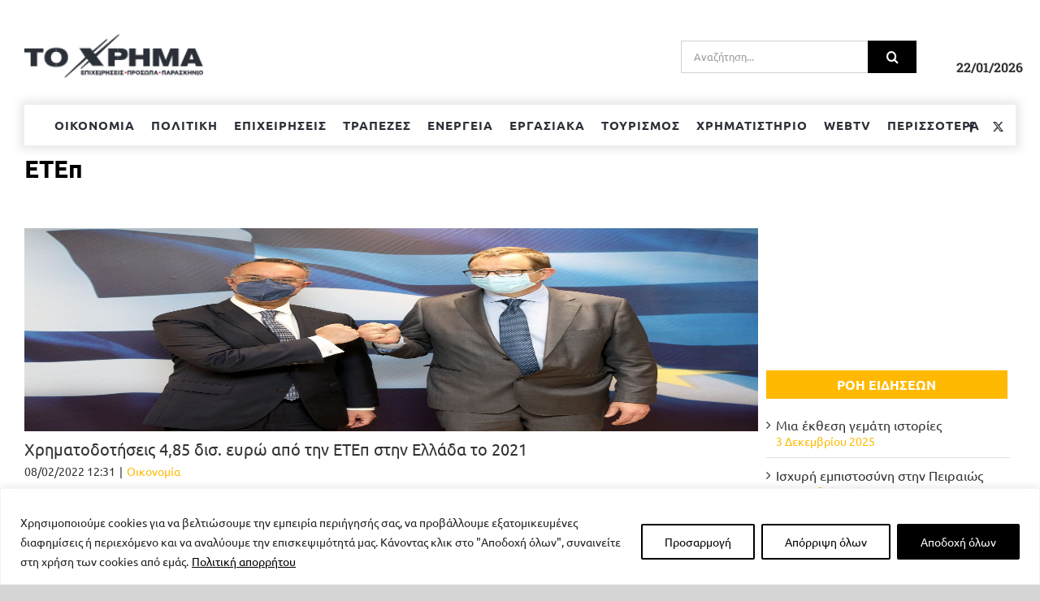

--- FILE ---
content_type: text/html; charset=UTF-8
request_url: https://www.toxrima.gr/tag/%CE%B5%CF%84%CE%B5%CF%80/
body_size: 147189
content:
<!DOCTYPE html>
<html class="avada-html-layout-wide avada-html-header-position-top avada-html-is-archive" lang="el" prefix="og: http://ogp.me/ns# fb: http://ogp.me/ns/fb#">
<head>
	<meta http-equiv="X-UA-Compatible" content="IE=edge" />
	<meta http-equiv="Content-Type" content="text/html; charset=utf-8"/>
	<meta name="viewport" content="width=device-width, initial-scale=1" />
	<meta name='robots' content='index, follow, max-image-preview:large, max-snippet:-1, max-video-preview:-1' />
		<script>
			window.HTGA4 = {"debug":false,"cookie_notice_enabled":null,"cookie_notice_cookie_key":"htga4_","cookie_notice_duration_type":null,"cookie_notice_duration_value":null,"cookie_notice_overlay_enabled":null,"should_auto_consent":true,"one_year_seconds":31536000};
		</script>
		
	<!-- This site is optimized with the Yoast SEO plugin v22.6 - https://yoast.com/wordpress/plugins/seo/ -->
	<title>ΕΤΕπ Αρχεία - Το Χρήμα</title>
	<link rel="canonical" href="https://www.toxrima.gr/tag/ετεπ/" />
	<meta property="og:locale" content="el_GR" />
	<meta property="og:type" content="article" />
	<meta property="og:title" content="ΕΤΕπ Αρχεία - Το Χρήμα" />
	<meta property="og:url" content="https://www.toxrima.gr/tag/ετεπ/" />
	<meta property="og:site_name" content="Το Χρήμα" />
	<meta name="twitter:card" content="summary_large_image" />
	<script type="application/ld+json" class="yoast-schema-graph">{"@context":"https://schema.org","@graph":[{"@type":"CollectionPage","@id":"https://www.toxrima.gr/tag/%ce%b5%cf%84%ce%b5%cf%80/","url":"https://www.toxrima.gr/tag/%ce%b5%cf%84%ce%b5%cf%80/","name":"ΕΤΕπ Αρχεία - Το Χρήμα","isPartOf":{"@id":"https://www.toxrima.gr/#website"},"primaryImageOfPage":{"@id":"https://www.toxrima.gr/tag/%ce%b5%cf%84%ce%b5%cf%80/#primaryimage"},"image":{"@id":"https://www.toxrima.gr/tag/%ce%b5%cf%84%ce%b5%cf%80/#primaryimage"},"thumbnailUrl":"https://www.toxrima.gr/wp-content/uploads/2022/02/ΕΤΕπ-ΥΠΟΙΚ-080222-B.jpg","breadcrumb":{"@id":"https://www.toxrima.gr/tag/%ce%b5%cf%84%ce%b5%cf%80/#breadcrumb"},"inLanguage":"el"},{"@type":"ImageObject","inLanguage":"el","@id":"https://www.toxrima.gr/tag/%ce%b5%cf%84%ce%b5%cf%80/#primaryimage","url":"https://www.toxrima.gr/wp-content/uploads/2022/02/ΕΤΕπ-ΥΠΟΙΚ-080222-B.jpg","contentUrl":"https://www.toxrima.gr/wp-content/uploads/2022/02/ΕΤΕπ-ΥΠΟΙΚ-080222-B.jpg","width":2516,"height":1807},{"@type":"BreadcrumbList","@id":"https://www.toxrima.gr/tag/%ce%b5%cf%84%ce%b5%cf%80/#breadcrumb","itemListElement":[{"@type":"ListItem","position":1,"name":"Αρχική","item":"https://www.toxrima.gr/"},{"@type":"ListItem","position":2,"name":"ΕΤΕπ"}]},{"@type":"WebSite","@id":"https://www.toxrima.gr/#website","url":"https://www.toxrima.gr/","name":"Χρήμα & Πολίτης - Το Χρήμα","description":"Επιχειρήσεις, Πρόσωπα, Παρασκήνιο","potentialAction":[{"@type":"SearchAction","target":{"@type":"EntryPoint","urlTemplate":"https://www.toxrima.gr/?s={search_term_string}"},"query-input":"required name=search_term_string"}],"inLanguage":"el"}]}</script>
	<!-- / Yoast SEO plugin. -->


<link rel='dns-prefetch' href='//toxrima.gr' />
<link rel="alternate" type="application/rss+xml" title="Ροή RSS &raquo; Το Χρήμα" href="https://www.toxrima.gr/feed/" />
					<link rel="shortcut icon" href="https://www.toxrima.gr/wp-content/uploads/2021/08/logo-svg-1.png" type="image/x-icon" />
		
		
		
				<link rel="alternate" type="application/rss+xml" title="Ετικέτα ροής Το Χρήμα &raquo; ΕΤΕπ" href="https://www.toxrima.gr/tag/%ce%b5%cf%84%ce%b5%cf%80/feed/" />
<link rel='stylesheet' id='dashicons-css' href='https://www.toxrima.gr/wp-includes/css/dashicons.min.css?ver=6.3.7' type='text/css' media='all' />
<link rel='stylesheet' id='post-views-counter-frontend-css' href='https://www.toxrima.gr/wp-content/plugins/post-views-counter/css/frontend.css?ver=1.7.3' type='text/css' media='all' />
<link rel='stylesheet' id='admin-bar-css' href='https://www.toxrima.gr/wp-includes/css/admin-bar.min.css?ver=6.3.7' type='text/css' media='all' />
<style id='admin-bar-inline-css' type='text/css'>

    /* Hide CanvasJS credits for P404 charts specifically */
    #p404RedirectChart .canvasjs-chart-credit {
        display: none !important;
    }
    
    #p404RedirectChart canvas {
        border-radius: 6px;
    }

    .p404-redirect-adminbar-weekly-title {
        font-weight: bold;
        font-size: 14px;
        color: #fff;
        margin-bottom: 6px;
    }

    #wpadminbar #wp-admin-bar-p404_free_top_button .ab-icon:before {
        content: "\f103";
        color: #dc3545;
        top: 3px;
    }
    
    #wp-admin-bar-p404_free_top_button .ab-item {
        min-width: 80px !important;
        padding: 0px !important;
    }
    
    /* Ensure proper positioning and z-index for P404 dropdown */
    .p404-redirect-adminbar-dropdown-wrap { 
        min-width: 0; 
        padding: 0;
        position: static !important;
    }
    
    #wpadminbar #wp-admin-bar-p404_free_top_button_dropdown {
        position: static !important;
    }
    
    #wpadminbar #wp-admin-bar-p404_free_top_button_dropdown .ab-item {
        padding: 0 !important;
        margin: 0 !important;
    }
    
    .p404-redirect-dropdown-container {
        min-width: 340px;
        padding: 18px 18px 12px 18px;
        background: #23282d !important;
        color: #fff;
        border-radius: 12px;
        box-shadow: 0 8px 32px rgba(0,0,0,0.25);
        margin-top: 10px;
        position: relative !important;
        z-index: 999999 !important;
        display: block !important;
        border: 1px solid #444;
    }
    
    /* Ensure P404 dropdown appears on hover */
    #wpadminbar #wp-admin-bar-p404_free_top_button .p404-redirect-dropdown-container { 
        display: none !important;
    }
    
    #wpadminbar #wp-admin-bar-p404_free_top_button:hover .p404-redirect-dropdown-container { 
        display: block !important;
    }
    
    #wpadminbar #wp-admin-bar-p404_free_top_button:hover #wp-admin-bar-p404_free_top_button_dropdown .p404-redirect-dropdown-container {
        display: block !important;
    }
    
    .p404-redirect-card {
        background: #2c3338;
        border-radius: 8px;
        padding: 18px 18px 12px 18px;
        box-shadow: 0 2px 8px rgba(0,0,0,0.07);
        display: flex;
        flex-direction: column;
        align-items: flex-start;
        border: 1px solid #444;
    }
    
    .p404-redirect-btn {
        display: inline-block;
        background: #dc3545;
        color: #fff !important;
        font-weight: bold;
        padding: 5px 22px;
        border-radius: 8px;
        text-decoration: none;
        font-size: 17px;
        transition: background 0.2s, box-shadow 0.2s;
        margin-top: 8px;
        box-shadow: 0 2px 8px rgba(220,53,69,0.15);
        text-align: center;
        line-height: 1.6;
    }
    
    .p404-redirect-btn:hover {
        background: #c82333;
        color: #fff !important;
        box-shadow: 0 4px 16px rgba(220,53,69,0.25);
    }
    
    /* Prevent conflicts with other admin bar dropdowns */
    #wpadminbar .ab-top-menu > li:hover > .ab-item,
    #wpadminbar .ab-top-menu > li.hover > .ab-item {
        z-index: auto;
    }
    
    #wpadminbar #wp-admin-bar-p404_free_top_button:hover > .ab-item {
        z-index: 999998 !important;
    }
    
</style>
<link rel='stylesheet' id='mc4wp-form-themes-css' href='https://www.toxrima.gr/wp-content/plugins/mailchimp-for-wp/assets/css/form-themes.css?ver=4.9.21' type='text/css' media='all' />
<link rel='stylesheet' id='child-style-css' href='https://www.toxrima.gr/wp-content/themes/Avada-Child-Theme/style.css?ver=6.3.7' type='text/css' media='all' />
<link rel='stylesheet' id='fusion-dynamic-css-css' href='https://www.toxrima.gr/wp-content/uploads/fusion-styles/9327e7de24b58640acff41b44d561172.min.css?ver=3.11.3' type='text/css' media='all' />
<script type='text/javascript' id='cookie-law-info-js-extra'>
/* <![CDATA[ */
var _ckyConfig = {"_ipData":[],"_assetsURL":"https:\/\/www.toxrima.gr\/wp-content\/plugins\/cookie-law-info\/lite\/frontend\/images\/","_publicURL":"https:\/\/www.toxrima.gr","_expiry":"365","_categories":[{"name":"\u0391\u03c0\u03b1\u03c1\u03b1\u03af\u03c4\u03b7\u03c4\u03b1","slug":"necessary","isNecessary":true,"ccpaDoNotSell":true,"cookies":[],"active":true,"defaultConsent":{"gdpr":true,"ccpa":true}},{"name":"\u039b\u03b5\u03b9\u03c4\u03bf\u03c5\u03c1\u03b3\u03b9\u03ba\u03ac","slug":"functional","isNecessary":false,"ccpaDoNotSell":true,"cookies":[],"active":true,"defaultConsent":{"gdpr":false,"ccpa":false}},{"name":"\u0391\u03bd\u03b1\u03bb\u03c5\u03c4\u03b9\u03ba\u03ac","slug":"analytics","isNecessary":false,"ccpaDoNotSell":true,"cookies":[],"active":true,"defaultConsent":{"gdpr":false,"ccpa":false}},{"name":"\u0391\u03c0\u03cc\u03b4\u03bf\u03c3\u03b7\u03c2","slug":"performance","isNecessary":false,"ccpaDoNotSell":true,"cookies":[],"active":true,"defaultConsent":{"gdpr":false,"ccpa":false}},{"name":"\u0394\u03b9\u03b1\u03c6\u03ae\u03bc\u03b9\u03c3\u03b7\u03c2","slug":"advertisement","isNecessary":false,"ccpaDoNotSell":true,"cookies":[],"active":true,"defaultConsent":{"gdpr":false,"ccpa":false}}],"_activeLaw":"gdpr","_rootDomain":"","_block":"1","_showBanner":"1","_bannerConfig":{"settings":{"type":"banner","preferenceCenterType":"popup","position":"bottom","applicableLaw":"gdpr"},"behaviours":{"reloadBannerOnAccept":false,"loadAnalyticsByDefault":false,"animations":{"onLoad":"animate","onHide":"sticky"}},"config":{"revisitConsent":{"status":true,"tag":"revisit-consent","position":"bottom-left","meta":{"url":"#"},"styles":{"background-color":"#000"},"elements":{"title":{"type":"text","tag":"revisit-consent-title","status":true,"styles":{"color":"#0056a7"}}}},"preferenceCenter":{"toggle":{"status":true,"tag":"detail-category-toggle","type":"toggle","states":{"active":{"styles":{"background-color":"#1863DC"}},"inactive":{"styles":{"background-color":"#D0D5D2"}}}}},"categoryPreview":{"status":false,"toggle":{"status":true,"tag":"detail-category-preview-toggle","type":"toggle","states":{"active":{"styles":{"background-color":"#1863DC"}},"inactive":{"styles":{"background-color":"#D0D5D2"}}}}},"videoPlaceholder":{"status":true,"styles":{"background-color":"#000000","border-color":"#000000","color":"#ffffff"}},"readMore":{"status":true,"tag":"readmore-button","type":"link","meta":{"noFollow":true,"newTab":true},"styles":{"color":"#000","background-color":"transparent","border-color":"transparent"}},"auditTable":{"status":true},"optOption":{"status":true,"toggle":{"status":true,"tag":"optout-option-toggle","type":"toggle","states":{"active":{"styles":{"background-color":"#1863dc"}},"inactive":{"styles":{"background-color":"#FFFFFF"}}}}}}},"_version":"3.2.7","_logConsent":"1","_tags":[{"tag":"accept-button","styles":{"color":"#FFFFFF","background-color":"#000","border-color":"#000"}},{"tag":"reject-button","styles":{"color":"#000","background-color":"transparent","border-color":"#000"}},{"tag":"settings-button","styles":{"color":"#000","background-color":"transparent","border-color":"#000"}},{"tag":"readmore-button","styles":{"color":"#000","background-color":"transparent","border-color":"transparent"}},{"tag":"donotsell-button","styles":{"color":"#1863DC","background-color":"transparent","border-color":"transparent"}},{"tag":"accept-button","styles":{"color":"#FFFFFF","background-color":"#000","border-color":"#000"}},{"tag":"revisit-consent","styles":{"background-color":"#000"}}],"_shortCodes":[{"key":"cky_readmore","content":"<a href=\"https:\/\/www.toxrima.gr\/politiki-prostasias-prosopikon-dedo\/\" class=\"cky-policy\" aria-label=\"\u03a0\u03bf\u03bb\u03b9\u03c4\u03b9\u03ba\u03ae \u03b1\u03c0\u03bf\u03c1\u03c1\u03ae\u03c4\u03bf\u03c5\" target=\"_blank\" rel=\"noopener\" data-cky-tag=\"readmore-button\">\u03a0\u03bf\u03bb\u03b9\u03c4\u03b9\u03ba\u03ae \u03b1\u03c0\u03bf\u03c1\u03c1\u03ae\u03c4\u03bf\u03c5<\/a>","tag":"readmore-button","status":true,"attributes":{"rel":"nofollow","target":"_blank"}},{"key":"cky_show_desc","content":"<button class=\"cky-show-desc-btn\" data-cky-tag=\"show-desc-button\" aria-label=\"\u0394\u03b5\u03af\u03c4\u03b5 \u03c0\u03b5\u03c1\u03b9\u03c3\u03c3\u03cc\u03c4\u03b5\u03c1\u03b1\">\u0394\u03b5\u03af\u03c4\u03b5 \u03c0\u03b5\u03c1\u03b9\u03c3\u03c3\u03cc\u03c4\u03b5\u03c1\u03b1<\/button>","tag":"show-desc-button","status":true,"attributes":[]},{"key":"cky_hide_desc","content":"<button class=\"cky-show-desc-btn\" data-cky-tag=\"hide-desc-button\" aria-label=\"\u0394\u03b5\u03af\u03c4\u03b5 \u03bb\u03b9\u03b3\u03cc\u03c4\u03b5\u03c1\u03b1\">\u0394\u03b5\u03af\u03c4\u03b5 \u03bb\u03b9\u03b3\u03cc\u03c4\u03b5\u03c1\u03b1<\/button>","tag":"hide-desc-button","status":true,"attributes":[]},{"key":"cky_category_toggle_label","content":"[cky_{{status}}_category_label] [cky_preference_{{category_slug}}_title]","tag":"","status":true,"attributes":[]},{"key":"cky_enable_category_label","content":"Enable","tag":"","status":true,"attributes":[]},{"key":"cky_disable_category_label","content":"Disable","tag":"","status":true,"attributes":[]},{"key":"cky_video_placeholder","content":"<div class=\"video-placeholder-normal\" data-cky-tag=\"video-placeholder\" id=\"[UNIQUEID]\"><p class=\"video-placeholder-text-normal\" data-cky-tag=\"placeholder-title\">Please accept cookies to access this content<\/p><\/div>","tag":"","status":true,"attributes":[]},{"key":"cky_enable_optout_label","content":"Enable","tag":"","status":true,"attributes":[]},{"key":"cky_disable_optout_label","content":"Disable","tag":"","status":true,"attributes":[]},{"key":"cky_optout_toggle_label","content":"[cky_{{status}}_optout_label] [cky_optout_option_title]","tag":"","status":true,"attributes":[]},{"key":"cky_optout_option_title","content":"Do Not Sell or Share My Personal Information","tag":"","status":true,"attributes":[]},{"key":"cky_optout_close_label","content":"Close","tag":"","status":true,"attributes":[]}],"_rtl":"","_language":"en","_providersToBlock":[]};
var _ckyStyles = {"css":".cky-overlay{background: #000000; opacity: 0.4; position: fixed; top: 0; left: 0; width: 100%; height: 100%; z-index: 99999999;}.cky-hide{display: none;}.cky-btn-revisit-wrapper{display: flex; align-items: center; justify-content: center; background: #0056a7; width: 45px; height: 45px; border-radius: 50%; position: fixed; z-index: 999999; cursor: pointer;}.cky-revisit-bottom-left{bottom: 15px; left: 15px;}.cky-revisit-bottom-right{bottom: 15px; right: 15px;}.cky-btn-revisit-wrapper .cky-btn-revisit{display: flex; align-items: center; justify-content: center; background: none; border: none; cursor: pointer; position: relative; margin: 0; padding: 0;}.cky-btn-revisit-wrapper .cky-btn-revisit img{max-width: fit-content; margin: 0; height: 30px; width: 30px;}.cky-revisit-bottom-left:hover::before{content: attr(data-tooltip); position: absolute; background: #4e4b66; color: #ffffff; left: calc(100% + 7px); font-size: 12px; line-height: 16px; width: max-content; padding: 4px 8px; border-radius: 4px;}.cky-revisit-bottom-left:hover::after{position: absolute; content: \"\"; border: 5px solid transparent; left: calc(100% + 2px); border-left-width: 0; border-right-color: #4e4b66;}.cky-revisit-bottom-right:hover::before{content: attr(data-tooltip); position: absolute; background: #4e4b66; color: #ffffff; right: calc(100% + 7px); font-size: 12px; line-height: 16px; width: max-content; padding: 4px 8px; border-radius: 4px;}.cky-revisit-bottom-right:hover::after{position: absolute; content: \"\"; border: 5px solid transparent; right: calc(100% + 2px); border-right-width: 0; border-left-color: #4e4b66;}.cky-revisit-hide{display: none;}.cky-consent-container{position: fixed; width: 100%; box-sizing: border-box; z-index: 9999999;}.cky-consent-container .cky-consent-bar{background: #ffffff; border: 1px solid; padding: 16.5px 24px; box-shadow: 0 -1px 10px 0 #acabab4d;}.cky-banner-bottom{bottom: 0; left: 0;}.cky-banner-top{top: 0; left: 0;}.cky-custom-brand-logo-wrapper .cky-custom-brand-logo{width: 100px; height: auto; margin: 0 0 12px 0;}.cky-notice .cky-title{color: #212121; font-weight: 700; font-size: 18px; line-height: 24px; margin: 0 0 12px 0;}.cky-notice-group{display: flex; justify-content: space-between; align-items: center; font-size: 14px; line-height: 24px; font-weight: 400;}.cky-notice-des *,.cky-preference-content-wrapper *,.cky-accordion-header-des *,.cky-gpc-wrapper .cky-gpc-desc *{font-size: 14px;}.cky-notice-des{color: #212121; font-size: 14px; line-height: 24px; font-weight: 400;}.cky-notice-des img{height: 25px; width: 25px;}.cky-consent-bar .cky-notice-des p,.cky-gpc-wrapper .cky-gpc-desc p,.cky-preference-body-wrapper .cky-preference-content-wrapper p,.cky-accordion-header-wrapper .cky-accordion-header-des p,.cky-cookie-des-table li div:last-child p{color: inherit; margin-top: 0; overflow-wrap: break-word;}.cky-notice-des P:last-child,.cky-preference-content-wrapper p:last-child,.cky-cookie-des-table li div:last-child p:last-child,.cky-gpc-wrapper .cky-gpc-desc p:last-child{margin-bottom: 0;}.cky-notice-des a.cky-policy,.cky-notice-des button.cky-policy{font-size: 14px; color: #1863dc; white-space: nowrap; cursor: pointer; background: transparent; border: 1px solid; text-decoration: underline;}.cky-notice-des button.cky-policy{padding: 0;}.cky-notice-des a.cky-policy:focus-visible,.cky-notice-des button.cky-policy:focus-visible,.cky-preference-content-wrapper .cky-show-desc-btn:focus-visible,.cky-accordion-header .cky-accordion-btn:focus-visible,.cky-preference-header .cky-btn-close:focus-visible,.cky-switch input[type=\"checkbox\"]:focus-visible,.cky-footer-wrapper a:focus-visible,.cky-btn:focus-visible{outline: 2px solid #1863dc; outline-offset: 2px;}.cky-btn:focus:not(:focus-visible),.cky-accordion-header .cky-accordion-btn:focus:not(:focus-visible),.cky-preference-content-wrapper .cky-show-desc-btn:focus:not(:focus-visible),.cky-btn-revisit-wrapper .cky-btn-revisit:focus:not(:focus-visible),.cky-preference-header .cky-btn-close:focus:not(:focus-visible),.cky-consent-bar .cky-banner-btn-close:focus:not(:focus-visible){outline: 0;}button.cky-show-desc-btn:not(:hover):not(:active){color: #1863dc; background: transparent;}button.cky-accordion-btn:not(:hover):not(:active),button.cky-banner-btn-close:not(:hover):not(:active),button.cky-btn-close:not(:hover):not(:active),button.cky-btn-revisit:not(:hover):not(:active){background: transparent;}.cky-consent-bar button:hover,.cky-modal.cky-modal-open button:hover,.cky-consent-bar button:focus,.cky-modal.cky-modal-open button:focus{text-decoration: none;}.cky-notice-btn-wrapper{display: flex; justify-content: center; align-items: center; margin-left: 15px;}.cky-notice-btn-wrapper .cky-btn{text-shadow: none; box-shadow: none;}.cky-btn{font-size: 14px; font-family: inherit; line-height: 24px; padding: 8px 27px; font-weight: 500; margin: 0 8px 0 0; border-radius: 2px; white-space: nowrap; cursor: pointer; text-align: center; text-transform: none; min-height: 0;}.cky-btn:hover{opacity: 0.8;}.cky-btn-customize{color: #1863dc; background: transparent; border: 2px solid #1863dc;}.cky-btn-reject{color: #1863dc; background: transparent; border: 2px solid #1863dc;}.cky-btn-accept{background: #1863dc; color: #ffffff; border: 2px solid #1863dc;}.cky-btn:last-child{margin-right: 0;}@media (max-width: 768px){.cky-notice-group{display: block;}.cky-notice-btn-wrapper{margin-left: 0;}.cky-notice-btn-wrapper .cky-btn{flex: auto; max-width: 100%; margin-top: 10px; white-space: unset;}}@media (max-width: 576px){.cky-notice-btn-wrapper{flex-direction: column;}.cky-custom-brand-logo-wrapper, .cky-notice .cky-title, .cky-notice-des, .cky-notice-btn-wrapper{padding: 0 28px;}.cky-consent-container .cky-consent-bar{padding: 16.5px 0;}.cky-notice-des{max-height: 40vh; overflow-y: scroll;}.cky-notice-btn-wrapper .cky-btn{width: 100%; padding: 8px; margin-right: 0;}.cky-notice-btn-wrapper .cky-btn-accept{order: 1;}.cky-notice-btn-wrapper .cky-btn-reject{order: 3;}.cky-notice-btn-wrapper .cky-btn-customize{order: 2;}}@media (max-width: 425px){.cky-custom-brand-logo-wrapper, .cky-notice .cky-title, .cky-notice-des, .cky-notice-btn-wrapper{padding: 0 24px;}.cky-notice-btn-wrapper{flex-direction: column;}.cky-btn{width: 100%; margin: 10px 0 0 0;}.cky-notice-btn-wrapper .cky-btn-customize{order: 2;}.cky-notice-btn-wrapper .cky-btn-reject{order: 3;}.cky-notice-btn-wrapper .cky-btn-accept{order: 1; margin-top: 16px;}}@media (max-width: 352px){.cky-notice .cky-title{font-size: 16px;}.cky-notice-des *{font-size: 12px;}.cky-notice-des, .cky-btn{font-size: 12px;}}.cky-modal.cky-modal-open{display: flex; visibility: visible; -webkit-transform: translate(-50%, -50%); -moz-transform: translate(-50%, -50%); -ms-transform: translate(-50%, -50%); -o-transform: translate(-50%, -50%); transform: translate(-50%, -50%); top: 50%; left: 50%; transition: all 1s ease;}.cky-modal{box-shadow: 0 32px 68px rgba(0, 0, 0, 0.3); margin: 0 auto; position: fixed; max-width: 100%; background: #ffffff; top: 50%; box-sizing: border-box; border-radius: 6px; z-index: 999999999; color: #212121; -webkit-transform: translate(-50%, 100%); -moz-transform: translate(-50%, 100%); -ms-transform: translate(-50%, 100%); -o-transform: translate(-50%, 100%); transform: translate(-50%, 100%); visibility: hidden; transition: all 0s ease;}.cky-preference-center{max-height: 79vh; overflow: hidden; width: 845px; overflow: hidden; flex: 1 1 0; display: flex; flex-direction: column; border-radius: 6px;}.cky-preference-header{display: flex; align-items: center; justify-content: space-between; padding: 22px 24px; border-bottom: 1px solid;}.cky-preference-header .cky-preference-title{font-size: 18px; font-weight: 700; line-height: 24px;}.cky-preference-header .cky-btn-close{margin: 0; cursor: pointer; vertical-align: middle; padding: 0; background: none; border: none; width: auto; height: auto; min-height: 0; line-height: 0; text-shadow: none; box-shadow: none;}.cky-preference-header .cky-btn-close img{margin: 0; height: 10px; width: 10px;}.cky-preference-body-wrapper{padding: 0 24px; flex: 1; overflow: auto; box-sizing: border-box;}.cky-preference-content-wrapper,.cky-gpc-wrapper .cky-gpc-desc{font-size: 14px; line-height: 24px; font-weight: 400; padding: 12px 0;}.cky-preference-content-wrapper{border-bottom: 1px solid;}.cky-preference-content-wrapper img{height: 25px; width: 25px;}.cky-preference-content-wrapper .cky-show-desc-btn{font-size: 14px; font-family: inherit; color: #1863dc; text-decoration: none; line-height: 24px; padding: 0; margin: 0; white-space: nowrap; cursor: pointer; background: transparent; border-color: transparent; text-transform: none; min-height: 0; text-shadow: none; box-shadow: none;}.cky-accordion-wrapper{margin-bottom: 10px;}.cky-accordion{border-bottom: 1px solid;}.cky-accordion:last-child{border-bottom: none;}.cky-accordion .cky-accordion-item{display: flex; margin-top: 10px;}.cky-accordion .cky-accordion-body{display: none;}.cky-accordion.cky-accordion-active .cky-accordion-body{display: block; padding: 0 22px; margin-bottom: 16px;}.cky-accordion-header-wrapper{cursor: pointer; width: 100%;}.cky-accordion-item .cky-accordion-header{display: flex; justify-content: space-between; align-items: center;}.cky-accordion-header .cky-accordion-btn{font-size: 16px; font-family: inherit; color: #212121; line-height: 24px; background: none; border: none; font-weight: 700; padding: 0; margin: 0; cursor: pointer; text-transform: none; min-height: 0; text-shadow: none; box-shadow: none;}.cky-accordion-header .cky-always-active{color: #008000; font-weight: 600; line-height: 24px; font-size: 14px;}.cky-accordion-header-des{font-size: 14px; line-height: 24px; margin: 10px 0 16px 0;}.cky-accordion-chevron{margin-right: 22px; position: relative; cursor: pointer;}.cky-accordion-chevron-hide{display: none;}.cky-accordion .cky-accordion-chevron i::before{content: \"\"; position: absolute; border-right: 1.4px solid; border-bottom: 1.4px solid; border-color: inherit; height: 6px; width: 6px; -webkit-transform: rotate(-45deg); -moz-transform: rotate(-45deg); -ms-transform: rotate(-45deg); -o-transform: rotate(-45deg); transform: rotate(-45deg); transition: all 0.2s ease-in-out; top: 8px;}.cky-accordion.cky-accordion-active .cky-accordion-chevron i::before{-webkit-transform: rotate(45deg); -moz-transform: rotate(45deg); -ms-transform: rotate(45deg); -o-transform: rotate(45deg); transform: rotate(45deg);}.cky-audit-table{background: #f4f4f4; border-radius: 6px;}.cky-audit-table .cky-empty-cookies-text{color: inherit; font-size: 12px; line-height: 24px; margin: 0; padding: 10px;}.cky-audit-table .cky-cookie-des-table{font-size: 12px; line-height: 24px; font-weight: normal; padding: 15px 10px; border-bottom: 1px solid; border-bottom-color: inherit; margin: 0;}.cky-audit-table .cky-cookie-des-table:last-child{border-bottom: none;}.cky-audit-table .cky-cookie-des-table li{list-style-type: none; display: flex; padding: 3px 0;}.cky-audit-table .cky-cookie-des-table li:first-child{padding-top: 0;}.cky-cookie-des-table li div:first-child{width: 100px; font-weight: 600; word-break: break-word; word-wrap: break-word;}.cky-cookie-des-table li div:last-child{flex: 1; word-break: break-word; word-wrap: break-word; margin-left: 8px;}.cky-footer-shadow{display: block; width: 100%; height: 40px; background: linear-gradient(180deg, rgba(255, 255, 255, 0) 0%, #ffffff 100%); position: absolute; bottom: calc(100% - 1px);}.cky-footer-wrapper{position: relative;}.cky-prefrence-btn-wrapper{display: flex; flex-wrap: wrap; align-items: center; justify-content: center; padding: 22px 24px; border-top: 1px solid;}.cky-prefrence-btn-wrapper .cky-btn{flex: auto; max-width: 100%; text-shadow: none; box-shadow: none;}.cky-btn-preferences{color: #1863dc; background: transparent; border: 2px solid #1863dc;}.cky-preference-header,.cky-preference-body-wrapper,.cky-preference-content-wrapper,.cky-accordion-wrapper,.cky-accordion,.cky-accordion-wrapper,.cky-footer-wrapper,.cky-prefrence-btn-wrapper{border-color: inherit;}@media (max-width: 845px){.cky-modal{max-width: calc(100% - 16px);}}@media (max-width: 576px){.cky-modal{max-width: 100%;}.cky-preference-center{max-height: 100vh;}.cky-prefrence-btn-wrapper{flex-direction: column;}.cky-accordion.cky-accordion-active .cky-accordion-body{padding-right: 0;}.cky-prefrence-btn-wrapper .cky-btn{width: 100%; margin: 10px 0 0 0;}.cky-prefrence-btn-wrapper .cky-btn-reject{order: 3;}.cky-prefrence-btn-wrapper .cky-btn-accept{order: 1; margin-top: 0;}.cky-prefrence-btn-wrapper .cky-btn-preferences{order: 2;}}@media (max-width: 425px){.cky-accordion-chevron{margin-right: 15px;}.cky-notice-btn-wrapper{margin-top: 0;}.cky-accordion.cky-accordion-active .cky-accordion-body{padding: 0 15px;}}@media (max-width: 352px){.cky-preference-header .cky-preference-title{font-size: 16px;}.cky-preference-header{padding: 16px 24px;}.cky-preference-content-wrapper *, .cky-accordion-header-des *{font-size: 12px;}.cky-preference-content-wrapper, .cky-preference-content-wrapper .cky-show-more, .cky-accordion-header .cky-always-active, .cky-accordion-header-des, .cky-preference-content-wrapper .cky-show-desc-btn, .cky-notice-des a.cky-policy{font-size: 12px;}.cky-accordion-header .cky-accordion-btn{font-size: 14px;}}.cky-switch{display: flex;}.cky-switch input[type=\"checkbox\"]{position: relative; width: 44px; height: 24px; margin: 0; background: #d0d5d2; -webkit-appearance: none; border-radius: 50px; cursor: pointer; outline: 0; border: none; top: 0;}.cky-switch input[type=\"checkbox\"]:checked{background: #1863dc;}.cky-switch input[type=\"checkbox\"]:before{position: absolute; content: \"\"; height: 20px; width: 20px; left: 2px; bottom: 2px; border-radius: 50%; background-color: white; -webkit-transition: 0.4s; transition: 0.4s; margin: 0;}.cky-switch input[type=\"checkbox\"]:after{display: none;}.cky-switch input[type=\"checkbox\"]:checked:before{-webkit-transform: translateX(20px); -ms-transform: translateX(20px); transform: translateX(20px);}@media (max-width: 425px){.cky-switch input[type=\"checkbox\"]{width: 38px; height: 21px;}.cky-switch input[type=\"checkbox\"]:before{height: 17px; width: 17px;}.cky-switch input[type=\"checkbox\"]:checked:before{-webkit-transform: translateX(17px); -ms-transform: translateX(17px); transform: translateX(17px);}}.cky-consent-bar .cky-banner-btn-close{position: absolute; right: 9px; top: 5px; background: none; border: none; cursor: pointer; padding: 0; margin: 0; min-height: 0; line-height: 0; height: auto; width: auto; text-shadow: none; box-shadow: none;}.cky-consent-bar .cky-banner-btn-close img{height: 9px; width: 9px; margin: 0;}.cky-notice-btn-wrapper .cky-btn-do-not-sell{font-size: 14px; line-height: 24px; padding: 6px 0; margin: 0; font-weight: 500; background: none; border-radius: 2px; border: none; cursor: pointer; text-align: left; color: #1863dc; background: transparent; border-color: transparent; box-shadow: none; text-shadow: none;}.cky-consent-bar .cky-banner-btn-close:focus-visible,.cky-notice-btn-wrapper .cky-btn-do-not-sell:focus-visible,.cky-opt-out-btn-wrapper .cky-btn:focus-visible,.cky-opt-out-checkbox-wrapper input[type=\"checkbox\"].cky-opt-out-checkbox:focus-visible{outline: 2px solid #1863dc; outline-offset: 2px;}@media (max-width: 768px){.cky-notice-btn-wrapper{margin-left: 0; margin-top: 10px; justify-content: left;}.cky-notice-btn-wrapper .cky-btn-do-not-sell{padding: 0;}}@media (max-width: 352px){.cky-notice-btn-wrapper .cky-btn-do-not-sell, .cky-notice-des a.cky-policy{font-size: 12px;}}.cky-opt-out-wrapper{padding: 12px 0;}.cky-opt-out-wrapper .cky-opt-out-checkbox-wrapper{display: flex; align-items: center;}.cky-opt-out-checkbox-wrapper .cky-opt-out-checkbox-label{font-size: 16px; font-weight: 700; line-height: 24px; margin: 0 0 0 12px; cursor: pointer;}.cky-opt-out-checkbox-wrapper input[type=\"checkbox\"].cky-opt-out-checkbox{background-color: #ffffff; border: 1px solid black; width: 20px; height: 18.5px; margin: 0; -webkit-appearance: none; position: relative; display: flex; align-items: center; justify-content: center; border-radius: 2px; cursor: pointer;}.cky-opt-out-checkbox-wrapper input[type=\"checkbox\"].cky-opt-out-checkbox:checked{background-color: #1863dc; border: none;}.cky-opt-out-checkbox-wrapper input[type=\"checkbox\"].cky-opt-out-checkbox:checked::after{left: 6px; bottom: 4px; width: 7px; height: 13px; border: solid #ffffff; border-width: 0 3px 3px 0; border-radius: 2px; -webkit-transform: rotate(45deg); -ms-transform: rotate(45deg); transform: rotate(45deg); content: \"\"; position: absolute; box-sizing: border-box;}.cky-opt-out-checkbox-wrapper.cky-disabled .cky-opt-out-checkbox-label,.cky-opt-out-checkbox-wrapper.cky-disabled input[type=\"checkbox\"].cky-opt-out-checkbox{cursor: no-drop;}.cky-gpc-wrapper{margin: 0 0 0 32px;}.cky-footer-wrapper .cky-opt-out-btn-wrapper{display: flex; flex-wrap: wrap; align-items: center; justify-content: center; padding: 22px 24px;}.cky-opt-out-btn-wrapper .cky-btn{flex: auto; max-width: 100%; text-shadow: none; box-shadow: none;}.cky-opt-out-btn-wrapper .cky-btn-cancel{border: 1px solid #dedfe0; background: transparent; color: #858585;}.cky-opt-out-btn-wrapper .cky-btn-confirm{background: #1863dc; color: #ffffff; border: 1px solid #1863dc;}@media (max-width: 352px){.cky-opt-out-checkbox-wrapper .cky-opt-out-checkbox-label{font-size: 14px;}.cky-gpc-wrapper .cky-gpc-desc, .cky-gpc-wrapper .cky-gpc-desc *{font-size: 12px;}.cky-opt-out-checkbox-wrapper input[type=\"checkbox\"].cky-opt-out-checkbox{width: 16px; height: 16px;}.cky-opt-out-checkbox-wrapper input[type=\"checkbox\"].cky-opt-out-checkbox:checked::after{left: 5px; bottom: 4px; width: 3px; height: 9px;}.cky-gpc-wrapper{margin: 0 0 0 28px;}}.video-placeholder-youtube{background-size: 100% 100%; background-position: center; background-repeat: no-repeat; background-color: #b2b0b059; position: relative; display: flex; align-items: center; justify-content: center; max-width: 100%;}.video-placeholder-text-youtube{text-align: center; align-items: center; padding: 10px 16px; background-color: #000000cc; color: #ffffff; border: 1px solid; border-radius: 2px; cursor: pointer;}.video-placeholder-normal{background-image: url(\"\/wp-content\/plugins\/cookie-law-info\/lite\/frontend\/images\/placeholder.svg\"); background-size: 80px; background-position: center; background-repeat: no-repeat; background-color: #b2b0b059; position: relative; display: flex; align-items: flex-end; justify-content: center; max-width: 100%;}.video-placeholder-text-normal{align-items: center; padding: 10px 16px; text-align: center; border: 1px solid; border-radius: 2px; cursor: pointer;}.cky-rtl{direction: rtl; text-align: right;}.cky-rtl .cky-banner-btn-close{left: 9px; right: auto;}.cky-rtl .cky-notice-btn-wrapper .cky-btn:last-child{margin-right: 8px;}.cky-rtl .cky-notice-btn-wrapper .cky-btn:first-child{margin-right: 0;}.cky-rtl .cky-notice-btn-wrapper{margin-left: 0; margin-right: 15px;}.cky-rtl .cky-prefrence-btn-wrapper .cky-btn{margin-right: 8px;}.cky-rtl .cky-prefrence-btn-wrapper .cky-btn:first-child{margin-right: 0;}.cky-rtl .cky-accordion .cky-accordion-chevron i::before{border: none; border-left: 1.4px solid; border-top: 1.4px solid; left: 12px;}.cky-rtl .cky-accordion.cky-accordion-active .cky-accordion-chevron i::before{-webkit-transform: rotate(-135deg); -moz-transform: rotate(-135deg); -ms-transform: rotate(-135deg); -o-transform: rotate(-135deg); transform: rotate(-135deg);}@media (max-width: 768px){.cky-rtl .cky-notice-btn-wrapper{margin-right: 0;}}@media (max-width: 576px){.cky-rtl .cky-notice-btn-wrapper .cky-btn:last-child{margin-right: 0;}.cky-rtl .cky-prefrence-btn-wrapper .cky-btn{margin-right: 0;}.cky-rtl .cky-accordion.cky-accordion-active .cky-accordion-body{padding: 0 22px 0 0;}}@media (max-width: 425px){.cky-rtl .cky-accordion.cky-accordion-active .cky-accordion-body{padding: 0 15px 0 0;}}.cky-rtl .cky-opt-out-btn-wrapper .cky-btn{margin-right: 12px;}.cky-rtl .cky-opt-out-btn-wrapper .cky-btn:first-child{margin-right: 0;}.cky-rtl .cky-opt-out-checkbox-wrapper .cky-opt-out-checkbox-label{margin: 0 12px 0 0;}"};
/* ]]> */
</script>
<script type='text/javascript' src='https://www.toxrima.gr/wp-content/plugins/cookie-law-info/lite/frontend/js/script.min.js?ver=3.2.7' id='cookie-law-info-js'></script>
<script type='text/javascript' src='https://www.toxrima.gr/wp-includes/js/jquery/jquery.min.js?ver=3.7.0' id='jquery-core-js'></script>
<script type='text/javascript' src='//toxrima.gr/wp-content/plugins/news-scroller/jquery.marquee.min.js?ver=6.3.7' id='scroller-js-js'></script>
<link rel="https://api.w.org/" href="https://www.toxrima.gr/wp-json/" /><link rel="alternate" type="application/json" href="https://www.toxrima.gr/wp-json/wp/v2/tags/2067" /><link rel="EditURI" type="application/rsd+xml" title="RSD" href="https://www.toxrima.gr/xmlrpc.php?rsd" />
<meta name="generator" content="WordPress 6.3.7" />

<!-- This site is using AdRotate Professional v5.13.1 to display their advertisements - https://ajdg.solutions/ -->
<!-- AdRotate CSS -->
<style type="text/css" media="screen">
	.g { margin:0px; padding:0px; overflow:hidden; line-height:1; zoom:1; }
	.g img { height:auto; }
	.g-col { position:relative; float:left; }
	.g-col:first-child { margin-left: 0; }
	.g-col:last-child { margin-right: 0; }
	.woocommerce-page .g, .bbpress-wrapper .g { margin: 20px auto; clear:both; }
	.g-1 { margin:0px 0px 0px 0px; width:100%; max-width:300px; height:100%; max-height:250px; }
	.g-2 { margin:0px 0px 0px 0px; width:100%; max-width:300px; height:100%; max-height:250px; }
	.g-3 { margin:0px 0px 0px 0px; width:100%; max-width:300px; height:100%; max-height:250px; }
	.g-4 { margin:0px 0px 0px 0px; width:100%; max-width:300px; height:100%; max-height:250px; }
	@media only screen and (max-width: 480px) {
		.g-col, .g-dyn, .g-single { width:100%; margin-left:0; margin-right:0; }
		.woocommerce-page .g, .bbpress-wrapper .g { margin: 10px auto; }
	}
.ajdg_bnnrwidgets, .ajdg_grpwidgets { overflow:hidden; padding:0; }
.60e829c24d3d0, .60e829c24d642 { overflow:hidden; padding:0; }
</style>
<!-- /AdRotate CSS -->

<style id="cky-style-inline">[data-cky-tag]{visibility:hidden;}</style><!-- start Simple Custom CSS and JS -->
<script type="text/javascript">
 

jQuery(document).ready(function( $ ){
    $('.related-posts.single-related-posts h2.title-heading-left').html('ΣΧΕΤΙΚΑ ΑΡΘΡΑ');
  $('.category .fusion-load-more-button').html('ΠΕΡΙΣΣΟΤΕΡΑ ΑΡΘΡΑ');
  $('.single-post .fusion-flexslider.flexslider.fusion-flexslider-loading.post-slideshow.fusion-post-slideshow').append( $('.single-post .fusion-meta-info') );
  $('.searchform .fusion-search-form-content .s').attr('placeholder','Αναζήτηση...');
  $('.category .fusion-single-line-meta').each(function() {
  	//console.log($(this).html());
  	var text = $(this).html().replace('Categories: ', '');
  	$(this).html(text);
  });
  $( document ).ajaxComplete(function() {
  	$('.category .fusion-single-line-meta').each(function() {
	  	//console.log($(this).html());
 	 	var textCIN = $(this).html().replace('Categories: ', '');
 	 	$(this).html(textCIN);
 	});
  });  
  $('.category .fusion-single-line-meta a').addClass('mycatincat');
  $('.category .fusion-single-line-meta .mycatincat').nextAll('.fusion-inline-sep').hide();
  $('.single-post .fusion-meta-info-wrapper a').addClass('mycatincat');
  $('.single-post .fusion-meta-info-wrapper .mycatincat').nextAll('.fusion-inline-sep').hide();
  $('.single-post .fusion-meta-info .fusion-meta-info-wrapper').each(function() {
  	//console.log($(this).html());
  	var textA = $(this).html().replace('Categories: ', '');
  	$(this).html(textA);
  });
  $('.home .fusion-tb-published-date').each(function() {
  	//console.log($(this).html());
  	var textB = $(this).html().replace('Published On: ', '');
  	$(this).html(textB);
  });
  $('.home rs-slide rs-layer a').each(function() {
  	//console.log($(this).html());
  	var textSL = $(this).html().replace('Slider', '');
  	$(this).html(textSL);
  });
  $('.fusion-secondary-main-menu .fusion-main-menu').append( $('.fusion-social-links-header') );
  $('.fusion-header .fusion-logo').append( $('.timeontop') );
  $('.hometopnews .fusion-meta-tb .fusion-tb-categories').each(function() {
  	//console.log($(this).html());
  	var textC = $(this).html().replace('Categories: ', '');
  	$(this).html(textC);
  });
  
  $('.fusion-load-more-button').html('ΠΕΡΙΣΣΟΤΕΡΑ ΑΡΘΡΑ');
  $('.single-post .related-posts.single-related-posts').prepend( $('.single-post .meta-tags') );
  
  $('.tag .fusion-single-line-meta').each(function() {
  	//console.log($(this).html());
  	var textTAG = $(this).html().replace('Categories: ', '');
  	$(this).html(textTAG);
  });
  $('.tag .fusion-single-line-meta a').addClass('mycatincat');
  $('.tag .fusion-single-line-meta .mycatincat').nextAll('.fusion-inline-sep').hide();
  $('.fusion-meta-tb .fusion-tb-categories').each(function() {
  	//console.log($(this).html());
  	var textTB = $(this).html().replace('Categories: ', '');
  	$(this).html(textTB);
  });
  $('.fusion-sidebarcategoryposts #media_image-13').append( $('.tabs-box') );
  $('.search .fusion-single-line-meta a').addClass('mycatincat');
  $('.fusion-header .fusion-logo').prepend( $('.fusion-social-links-header-mob') );
  $('.meta .updated').next().addClass('mytimedate');
  $('.homepolitiki .mytimedate').prepend('<i class="far fa-clock" aria-hidden="true" style="margin-right:4px;"></i>');
  $('.homecompanies .fusion-tb-published-date').prepend('<i class="far fa-clock" aria-hidden="true" style="margin-right:4px;"></i>');
  $('.homecompanies .mytimedate').prepend('<i class="far fa-clock" aria-hidden="true" style="margin-right:4px;"></i>');
  $('.homeoikonomia .mytimedate').prepend('<i class="far fa-clock" aria-hidden="true" style="margin-right:4px;"></i>');
  $('.homebanks .mytimedate').prepend('<i class="far fa-clock" aria-hidden="true" style="margin-right:4px;"></i>');
  $('.homemarketnews .mytimedate').prepend('<i class="far fa-clock" aria-hidden="true" style="margin-right:4px;"></i>');
  $('.homelatestnews .mytimedate').prepend('<i class="far fa-clock" aria-hidden="true" style="margin-right:4px;"></i>');
  $('.homepagemyslider .mytimedate').prepend('<i class="far fa-clock" aria-hidden="true" style="margin-right:4px;"></i>');
  $('.fusion-meta-tb .fusion-tb-categories a').next().hide();
  $('.fusion-builder-row-2 .fusion-meta-tb').each(function() {
  	//console.log($(this).html());
  	var textTC = $(this).html().replace(',', '');
  	$(this).html(textTC);
  });
  $('.fusion-builder-row-2 .fusion-meta-tb').each(function() {
  	//console.log($(this).html());
  	var textTD = $(this).html().replace(', ', '');
  	$(this).html(textTD);
  });
  $('.fusion-builder-row-2 .fusion-meta-tb').each(function() {
  	//console.log($(this).html());
  	var textTE = $(this).html().replace(', ', '');
  	$(this).html(textTE);
  });
  $('.single-post .fusion-meta-info .fusion-meta-info-wrapper').prepend('<i class="far fa-clock" aria-hidden="true" style="margin-right:4px;"></i>');
});</script>
<!-- end Simple Custom CSS and JS -->
		<!-- Global site tag (gtag.js) - added by HT Easy Ga4 -->
		<script>
			window.dataLayer = window.dataLayer || [];
			function gtag() { dataLayer.push(arguments); }

			// Default: deny all tracking
			gtag('consent', 'default', {
				'ad_storage': 'denied',
				'analytics_storage': 'denied',
				'ad_user_data': 'denied',
				'ad_personalization': 'denied'
			});

			// Load gtag script early; update permissions after consent
			(function() {
				const script = document.createElement('script');
				script.async = true;
				script.src = `https://www.googletagmanager.com/gtag/js?id=G-20TJHYGRQQ`;
				document.head.appendChild(script);
			})();

			gtag('js', new Date());
			gtag('config', 'G-20TJHYGRQQ');
		</script>
	<style type="text/css" id="css-fb-visibility">@media screen and (max-width: 640px){.fusion-no-small-visibility{display:none !important;}body .sm-text-align-center{text-align:center !important;}body .sm-text-align-left{text-align:left !important;}body .sm-text-align-right{text-align:right !important;}body .sm-flex-align-center{justify-content:center !important;}body .sm-flex-align-flex-start{justify-content:flex-start !important;}body .sm-flex-align-flex-end{justify-content:flex-end !important;}body .sm-mx-auto{margin-left:auto !important;margin-right:auto !important;}body .sm-ml-auto{margin-left:auto !important;}body .sm-mr-auto{margin-right:auto !important;}body .fusion-absolute-position-small{position:absolute;top:auto;width:100%;}.awb-sticky.awb-sticky-small{ position: sticky; top: var(--awb-sticky-offset,0); }}@media screen and (min-width: 641px) and (max-width: 1024px){.fusion-no-medium-visibility{display:none !important;}body .md-text-align-center{text-align:center !important;}body .md-text-align-left{text-align:left !important;}body .md-text-align-right{text-align:right !important;}body .md-flex-align-center{justify-content:center !important;}body .md-flex-align-flex-start{justify-content:flex-start !important;}body .md-flex-align-flex-end{justify-content:flex-end !important;}body .md-mx-auto{margin-left:auto !important;margin-right:auto !important;}body .md-ml-auto{margin-left:auto !important;}body .md-mr-auto{margin-right:auto !important;}body .fusion-absolute-position-medium{position:absolute;top:auto;width:100%;}.awb-sticky.awb-sticky-medium{ position: sticky; top: var(--awb-sticky-offset,0); }}@media screen and (min-width: 1025px){.fusion-no-large-visibility{display:none !important;}body .lg-text-align-center{text-align:center !important;}body .lg-text-align-left{text-align:left !important;}body .lg-text-align-right{text-align:right !important;}body .lg-flex-align-center{justify-content:center !important;}body .lg-flex-align-flex-start{justify-content:flex-start !important;}body .lg-flex-align-flex-end{justify-content:flex-end !important;}body .lg-mx-auto{margin-left:auto !important;margin-right:auto !important;}body .lg-ml-auto{margin-left:auto !important;}body .lg-mr-auto{margin-right:auto !important;}body .fusion-absolute-position-large{position:absolute;top:auto;width:100%;}.awb-sticky.awb-sticky-large{ position: sticky; top: var(--awb-sticky-offset,0); }}</style>		<style type="text/css" id="wp-custom-css">
			.innested { width: 96%!important; }
/*.homepagemyslider .fusion-builder-column-1 .fusion-image-wrapper img { min-height: 350px!important; }*/
.fusion-builder-column-1 h2.title-heading-center a { font-size: 24px!important; }
.fusion-social-links-header .fusion-social-networks a { font-size: 13px!important; }
.fusion-social-links-header .fusion-social-networks .fusion-social-network-icon { color: #fff!important; }
.fusion-menu-description { display: none!important; }
.fusion-blog-layout-grid.fusion-blog-layout-grid-3 .fusion-post-grid { width: 100%!important; }
.fusion-title.fusion-title-center.fusion-sep-none .title-heading-center, .fusion-title.fusion-title-center.sep-underline .title-heading-center { text-align: left!important; }
.category .fusion-image-wrapper { width: 450px!important; height: 250px!important; }
.fusion-image-wrapper .fusion-rollover { background-image: none!important; }
.category .entry-title.fusion-post-title { font-size: 20px!important; }
/*.fusion-secondary-main-menu { border-bottom: 1px solid #ccc!important; border-top: 1px solid #ccc!important; }*/
.search-results .fusion-meta-info { display: none!important; }
.single-post .fusion-meta-info-wrapper a { color: #d8372f!important; }
.single-post .fusion-meta-info-wrapper .meta-tags a { color: #333; }
.single-post .fusion-meta-info-wrapper .meta-tags a:hover { color: #d8372f; }
.fusion-logo img { width: 220px!important; max-height: none!important; }
.category #main { padding-top: 20px!important; }
.category .meta-tags { display: none!important; }
.related-posts.single-related-posts .fusion-carousel-item { width: 240px!important; }
.singlecattop { color: #ffb901; }
#toTop, #toTop:active, #toTop:focus { background-color: #ffb901!important; }
.fusion-tb-footer.fusion-footer { color: #fff!important; }
.mycatincat { font-family: 'Ubuntu'!important; }
.mycatincat, .home .meta a { color: #ffb901!important; }
.home rs-slide rs-layer a { color: #fff!important; }
.sidebar .widget .heading h4, .sidebar .widget .widget-title, .fusion-widget-area .widget .widget-title { color: #fff!important; background-color: #ffb901!important; padding: 8px!important; width: 100%!important; }
.fusion-widget-area .widget .widget-title { width: 100%!important; font-size: 16px!important; letter-spacing: 0!important; }
rs-sbg-px, rs-sbg-wrap { left: 8.85%!important; width: 82%!important; }
.home .meta, .home .fusion-tb-published-date { color: #fff!important; }
.mylatestnews .fusion-recent-posts.layout-thumbnails-on-side .columns .column .floated-slideshow { width: 200px!important; }
.home .fusion-post-cards.fusion-post-cards-2.fusion-grid-archive .fusion-image-wrapper img { width: 100%!important; height: 217px!important; }
.home .fusion-post-cards.fusion-post-cards-1.fusion-grid-archive .fusion-image-wrapper img { width: 100%!important; min-height: 337px!important; }
/*.fusion-tb-footer .fusion-builder-row-10 { border-width: 1px 0px 0px 0px!important; }
.fusion-tb-footer .fusion-builder-row-11 { border-width: 0px 0px 1px 0px!important; }*/
.home .flexslider .slides img { max-width: none!important; /*height: 270px!important;*/ }
.home .fusion-recent-posts-9 .flexslider .slides img, .home .fusion-recent-posts-10 .flexslider .slides img { height: 270px!important; }
.mylatestnews .flexslider .slides img { height: 150px!important; }
.home .fusion-post-slider.fusion-flexslider { height: 650px!important; }
.avada-menu-highlight-style-bottombar.fusion-top-header:not(.fusion-header-layout-v6) .fusion-main-menu>ul>li>.fusion-bottombar-highlight:after { border-top: 0!important; }
.category .flexslider .slides img, .tag .flexslider .slides img { max-width: none!important; height: 250px!important; }
.related-posts a.fusion-related-posts-title-link { font-size: 17px!important; }
.related-posts p { text-align: left!important; }
#text-3 img { width: 300px!important; }
.home rs-slide rs-layer { width: 450%!important; text-align: left!important; white-space: pre-wrap!important; }
.fusion-social-links-header { display: inline-flex!important; left: 95%!important; position: absolute!important; top: 7%!important; }
.fusion-social-links-header .fusion-social-networks .fusion-social-network-icon { color: #2b3038!important; }
.fusion-secondary-header { display: none!important; }
.timeontop { display: inline-flex!important; left: 94%!important; position: absolute!important; top: 70%!important;}
.timeontop .daytime { font-family: "Roboto Slab"!important; }
.hometopnews .fusion-carousel .fusion-carousel-item img { height: 200px!important; }
.homeoikonomia .fusion-image-wrapper img { height: 300px!important; }
.homeathlitika .fusion-post-cards-4 .fusion-image-wrapper img { height: 600px!important; width: 100%!important; }
.homeallmedia .fusion-recent-posts .columns .column { min-height: 420px!important; }
.homepolitiki .fusion-post-cards-2 .fusion-image-wrapper img { height: 290px!important; }
.hometopnews .fusion-carousel-holder .fusion_builder_column .fusion-column-wrapper { min-height: 400px!important; }
.homeoikonomia .fusion-grid .fusion-layout-column { min-height: 500px!important; }
.fusion-builder-column-28 > .fusion-column-wrapper { margin-left: 2%!important; }
.hometopnews .fusion-tb-published-date { width: 100%!important; }
.related-posts.single-related-posts .meta-tags { border-top: 1px solid #000!important; border-bottom: 1px solid #000!important; margin-bottom: 40px!important; padding: 7px 0!important; display: block!important; }
.related-posts.single-related-posts .meta-tags { font-family: 'Ubuntu'!important; }
.related-posts.single-related-posts .meta-tags a { color: #ffb901!important; }
.socentry { margin-bottom: 5px !important; }
.socentry a { font-weight: bold!important; color: #ffb901!important; }
.socentry i { color: #ffb901!important; width: 20px!important; }
.mynewtime { color: #e83630!important; display: none!important; }
.category .fusion-post-content .entry-title a, .related-posts .fusion-related-posts-title-link { letter-spacing: -1px!important; line-height: 1.2!important; }
#related_posts .row .cl-post-img2 img { height: 180px!important; width: 100%!important; }
#related_posts .row .cl-post-title, .bigblogtitle { height: 40px!important; overflow: hidden; letter-spacing: -1px!important; line-height: 1.2!important; font-size: 17px!important;  font-weight: 700!important; }
.mar-holder { width: 100%!important; }
#main .fusion-builder-row-1 .fusion-builder-row { max-width: 1280px!important; margin-left: 0%!important; margin-right: 2%!important; }
.fusion-builder-nested-column-9 .fusion-columns-1 article, .fusion-builder-nested-column-10 .fusion-columns-1 article, .fusion-builder-nested-column-5 .fusion-columns-1 article, .fusion-builder-nested-column-6 .fusion-columns-1 article { min-height: 383px!important; }
.single .fusion-post-title-meta-wrap h1.entry-title { line-height: 1.2!important; }
.single #main { padding-top: 30px!important; }
.sidebar .widget_media_image { text-align: center!important; }
.fusion-recent-posts { margin-bottom: 10px!important; }
.widget_recent_entries .post-date { color: #ffb901!important; }
.tag .fusion-post-content-wrapper h2.entry-title { font-size: 20px!important; letter-spacing: -1px!improtant; line-height: 1.2!important; }
.tag .fusion-single-line-meta .meta-tags { display: none!important; }
.fusion-flexslider .flex-control-nav { display: none!important; }
.fusion-flexslider.flexslider-posts-with-excerpt .flex-direction-nav a { background-color: #e83630!important; }
.fusion-flexslider.flexslider-posts-with-excerpt .slide-excerpt .excerpt-container { margin-top: 35%!important; }
.fusion-body .fusion-builder-column-29 { width: 300px!important; }
.mar-holder .fa-plus.marplus { color: #ffb901!important; margin-right: 2px; }
.mar-label strong { font-weight: 500!important; font-family: 'Ubuntu'!important; }
body.has-sidebar #main .sidebar { width: 26%!important; text-align: center; }
.search .fusion-post-content-container { display: none!important; }
.search .fusion-post-content h2.entry-title { font-size: 22px!important; letter-spacing: -1px!important; line-height: 1.2!important; }
.homeathlitika h4.entry-title a { color: #fff!important; }
.homecompanies .fusion-builder-nested-column-0 .fusion-column-wrapper, .homecompanies .fusion-builder-nested-column-1 .fusion-column-wrapper, .homeparaskiniaka .fusion-column-wrapper .fusion-builder-nested-column-4, .homeparaskiniaka .fusion-builder-nested-column-5 .fusion-column-wrapper .fusion-title, .homeparaskiniaka .fusion-builder-nested-column-6 .fusion-column-wrapper .fusion-title, 
.homelifestyle .fusion-builder-nested-column-9 .fusion-column-wrapper .fusion-title, .homelifestyle .fusion-builder-nested-column-10 .fusion-column-wrapper .fusion-title, .homelifestyle .fusion-layout-column.fusion-builder-nested-column-11 .fusion-column-wrapper, .homelifestyle .fusion-layout-column.fusion-builder-nested-column-12 .fusion-column-wrapper, .homelifestyle .fusion-layout-column.fusion-builder-nested-column-13 .fusion-column-wrapper, .homelifestyle .fusion-layout-column.fusion-builder-nested-column-14 .fusion-column-wrapper { border-bottom: 2px solid #000!important;
padding-bottom: 7px!important; }
.homeparaskiniaka .fusion-builder-nested-column-4 > .fusion-column-wrapper { margin-left: 0!important; }
.homecompanies .fusion-column-wrapper h2.title-heading-left a, .homeparaskiniaka .fusion-column-wrapper h2.title-heading-left a, .homelifestyle .fusion-builder-nested-column-9 .fusion-column-wrapper h2.title-heading-left a, .homelifestyle .fusion-builder-nested-column-10 .fusion-column-wrapper h2.title-heading-left a, .homelifestyle .fusion-builder-nested-column-11 .fusion-column-wrapper h2.title-heading-left a, .homelifestyle .fusion-builder-nested-column-12 .fusion-column-wrapper h2.title-heading-left a, .homelifestyle .fusion-builder-nested-column-13 .fusion-column-wrapper h2.title-heading-left a, .homelifestyle .fusion-builder-nested-column-14 .fusion-column-wrapper h2.title-heading-left a { width: fit-content!important; background: #000!important; color: #fff!important;  padding: 7px!important; text-align: left!important; font-size: 18px!important; }
.homeparaskiniaka .fusion-builder-column-31 .fusion-builder-row { width: 100%!important; max-width: 100%!important; margin-left: 0!important; margin-right: 0!important; }
.category .fusion-post-wrapper .fusion-flexslider, .category .fusion-post-wrapper .fusion-post-content-wrapper { width: 50%!important; float: left!important; }
.sidebar .widget ul { width: 300px!important; }
body.has-sidebar #content { width: calc(100% - 22% - 4%)!important; }
.fusion-body .fusion-builder-column-10 { margin-bottom: 20px!important; padding: 18px!important; border: 6px solid #ffb901!important; margin-top: 8px!important; }
.homecompanies .fusion-carousel .fusion-carousel-item img { height: 200px!important; }
.homepolitiki .fusion-builder-column-9 h2:after, .homecompanies .fusion-builder-column-11 h2:after, .fusion-builder-row-6 .fusion-builder-column-34 h2:after, .fusion-builder-row-6 .fusion-builder-column-35 h2:after, .homecompanies .homemoney .fusion-column-wrapper h2:after, .homecompanies .homebrandnews .fusion-column-wrapper h2:after, .homeoikonomia .fusion-builder-column-33 h2:after, .homelatestnews .fusion-builder-column-36 h2:after { position: absolute; left: 23%; top: 13px; z-index: -1; content: ""; background: #e2e2e2; height: 3px; width: 74%; }
.homecompanies .homemoney .fusion-column-wrapper .fusion-text-3 { margin-top: -28px!important; }
.homecompanies .homemoney .fusion-column-wrapper h2:after { left: 36%!important; width: 61%!important; }
.homecompanies .homebrandnews .fusion-column-wrapper h2:after { left: 44%!important; width: 46%!important; z-index: 10!important; margin-top: 18px!important; }
.homecompanies .fusion-builder-column-11 h2:after { left: 16%!important; width: 81%!important; }
.homeoikonomia .fusion-builder-column-33 h2:after { left: 12%!important; width: 86%!important; margin-top: 38px!important; }
.homelatestnews .fusion-builder-column-36 h2:after { left: 17%!important; width: 81%!important; margin-top: 31px!important; }
.fusion-builder-row-6 .fusion-builder-column-34 h2:after { left: 19%!important; width: 77%!important; }
.fusion-builder-row-6 .fusion-builder-column-35 h2:after { left: 26%!important; width: 70%!important; }
#text-4 { width: 300px!important; }
@media (max-width: 360px) {
		.fusion-body .fusion-header-wrapper .fusion-header, .fusion-body .fusion-header-wrapper .fusion-secondary-main-menu { background-color: #fff!important; }
	.fusion-mobile-menu-icons a:after, .fusion-mobile-menu-icons a:before { color: #000!important; }
	.fusion-logo img { width: 210px!important; margin-left: 17%!important; margin-top: 1%!important; }
	.fusion-mobile-menu-icons a { margin-top: 15px!important; }
	.fusion-body .fusion-flex-container.fusion-builder-row-9 { padding-left: 10px!important; padding-right: 10px!important; }
	.fusion-body .fusion-flex-container.fusion-builder-row-13 { padding-left: 10px!important; padding-right: 10px!important; }
	.fusion-social-links-header { left: 25%!important; top: -54%!important; }
	.timeontop { left: 39%!important; top: 90%!important; }
	.mar-holder .mar-label { padding: 3px 10px!important; width: 128px!important; font-size: 13px!important; }
	.fusion-body .fusion-flex-container.fusion-builder-row-1 { padding-left:0px!important; padding-right:0px!important;}
	.fusion-title.fusion-title-center.fusion-sep-none .title-heading-center { margin-left: 13px!important; }
	.hometopnews .fusion-carousel-holder .fusion_builder_column .fusion-column-wrapper { min-height: 300px!important; }
	.home .fusion-post-cards.fusion-post-cards-2.fusion-grid-archive .fusion-image-wrapper img { max-height: 220px!important; }
	#wrapper #main .post-content .fusion-title h2, #wrapper #main .post-content .title h2, #wrapper .fusion-title h2, #wrapper .post-content h2, #wrapper .title h2 { margin-top: 7px!important; }
	.fusion-recent-posts { margin-bottom: 0!important; }
	.fusion-columns .fusion-column:not(.fusion-column-last) { margin: 0!important; }
	.fusion-builder-nested-column-8 .fusion-columns-1 article, .fusion-builder-nested-column-9 .fusion-columns-1 article { min-height: 350px!important; }
	.homeallmedia .fusion-recent-posts .columns .column { min-height: 370px !important;}
	.mylatestnews .flexslider .slides img { height: 220px!important; }
	.single .fusion-post-title-meta-wrap h1.entry-title { line-height: 1.0!important; }
	#related_posts .row .cl-post-img2 img { height: 240px!important; }
	#wrapper #main .post > .fusion-post-title-meta-wrap > h1.fusion-post-title { font-size: 30px!important; font-family: 'Ubuntu'!important; }
	.post-content p { font-size: 17px!important; }
	.fusion-flexslider.flexslider-posts-with-excerpt .slide-excerpt .excerpt-container { margin-top: 11%!important; }
	.category .fusion-image-carousel { margin-top: 45px!important; }
	.category .fusion-image-carousel-fixed .fusion-carousel .fusion-carousel-wrapper { height: 90px!important; }
}
@media (min-width: 361px) AND (max-width: 480px) {
	.fusion-body .fusion-header-wrapper .fusion-header, .fusion-body .fusion-header-wrapper .fusion-secondary-main-menu { background-color: #fff!important; }
	.fusion-mobile-menu-icons a:after, .fusion-mobile-menu-icons a:before { color: #000!important; }
	.fusion-logo img { width: 190px!important; margin-left: 28%!important; }
	.fusion-mobile-menu-icons a { margin-top: 15px!important; }
	.fusion-body .fusion-flex-container.fusion-builder-row-9 { padding-left: 10px!important; padding-right: 10px!important; }
	.fusion-body .fusion-flex-container.fusion-builder-row-13 { padding-left: 10px!important; padding-right: 10px!important; }
	.fusion-tb-footer .fusion-builder-row-14 .fusion-builder-column-15, .fusion-tb-footer .fusion-builder-row-14 .fusion-builder-column-16, .fusion-tb-footer .fusion-builder-row-14 .fusion-builder-column-17 { width: 33%!important; }
	.fusion-tb-footer .fusion-builder-row-14 .fusion-builder-column-18, .fusion-tb-footer .fusion-builder-row-14 .fusion-builder-column-19 { width: 50%!important; }
	rs-sbg-px, rs-sbg-wrap { left: 0%!important; width: 100%!important; }
	.home rs-slide rs-layer { width: 170%!important; line-height: 28px!important; }
	.fusion-mobile-menu-design-modern.fusion-header-v5.fusion-logo-center .fusion-logo { padding-top: 10px!important; padding-bottom: 10px!important; margin-left: 3%!important; }
	.fusion-social-links-header { left: 30%!important; top: 5%!important; }
	.timeontop { left: 39%!important; top: 98%!important; }
	.mylatestnews .fusion-recent-posts.layout-thumbnails-on-side .columns .column .floated-slideshow { width: 100%!important; }
	.homeathlitika .fusion-post-cards-4 .fusion-image-wrapper img { height: auto!important; }
	.home .fusion-post-slider.fusion-flexslider { height: 250px!important; }
	.fusion-flexslider.flexslider-posts-with-excerpt .slide-excerpt h2 { font-size: 13px!important; line-height: 18px!important; padding: 0!important; }
	.fusion-flexslider.flexslider-posts-with-excerpt .slide-excerpt p { display: none!important; }
	.mar-holder .mar-label { padding: 3px 10px!important; width: 128px!important; font-size: 13px!important; }
	.fusion-body .fusion-flex-container.fusion-builder-row-1 { padding-left:0px!important; padding-right:0px!important;}
	.width-100 .fusion-fullwidth, .width-100 .nonhundred-percent-fullwidth { margin-left: -34px!important; margin-right: -26px!important;}
	.category .fusion-title.fusion-title-center.fusion-sep-none .title-heading-center { margin-left: 30px!important; margin-bottom: -30px!important; }
	.homecompanies h1.title-heading-center { margin-left: 14px!important; margin-top: 14px!important; }
	.fusion-builder-row-2 h3.title-heading-center { margin-top: 14px!important; }
	.fusion-checklist .fusion-li-item, .fusion-checklist.fusion-404-checklist>li, ul.fusion-checklist .fusion-li-item, ul.fusion-checklist.fusion-404-checklist>li { padding: 1.5px 0!important; }
.hometopnews .fusion-carousel-holder .fusion_builder_column .fusion-column-wrapper { min-height: 300px!important; }
	.home .fusion-post-cards.fusion-post-cards-2.fusion-grid-archive .fusion-image-wrapper img { max-height: 220px!important; }
	#wrapper #main .post-content .fusion-title h2, #wrapper #main .post-content .title h2, #wrapper .fusion-title h2, #wrapper .post-content h2, #wrapper .title h2 { margin-top: 7px!important; }
	.fusion-recent-posts { margin-bottom: 0!important; }
	.fusion-columns .fusion-column:not(.fusion-column-last) { margin: 0!important; }
	.fusion-builder-nested-column-8 .fusion-columns-1 article, .fusion-builder-nested-column-9 .fusion-columns-1 article { min-height: 350px!important; }
	.homeallmedia .fusion-recent-posts .columns .column { min-height: 370px !important;}
	.mylatestnews .flexslider .slides img { height: 220px!important; }
	.single .fusion-post-title-meta-wrap h1.entry-title { line-height: 1.0!important; }
	#related_posts .row .cl-post-img2 img { height: 240px!important; }
	#wrapper #main .post > .fusion-post-title-meta-wrap > h1.fusion-post-title { font-size: 30px!important; }
	.post-content p { font-size: 17px!important; }	
	.fusion-flexslider.flexslider-posts-with-excerpt .slide-excerpt .excerpt-container { margin-top: 11%!important; }
	.category .fusion-image-carousel { margin-top: 45px!important; }
	.category .fusion-image-carousel-fixed .fusion-carousel .fusion-carousel-wrapper { height: 90px!important; }
	.fusion-body .fusion-flex-container.fusion-builder-row-2 { padding-right: 0px!important; padding-left: 6px!important; }
.fusion-body .fusion-flex-container.fusion-builder-row-3, .fusion-body .fusion-flex-container.fusion-builder-row-4, .fusion-body .fusion-flex-container.fusion-builder-row-6, .fusion-body .fusion-flex-container.fusion-builder-row-7 { padding-right: 14px!important; padding-left: 23px!important; }
	.fusion-body .fusion-builder-column-10 { margin-left: 10px!important; margin-right: 10px!important; }
	body.has-sidebar #content { width: 100%!important; }
	.category .fusion-post-wrapper .fusion-flexslider, .category .fusion-post-wrapper .fusion-post-content-wrapper { width: 100%!important; }
	/*.fusion-body .fusion-builder-column-10 { border: 0!important; }*/
	.fusion-tb-footer h6, .fusion-tb-footer h6 a { color: #333!important; }
	.category .fusion-image-carousel { margin-top: 0!important; margin-bottom: 0!important; }
	#main .fusion-builder-row-1 .fusion-builder-row { max-width: 93%!important; margin-left: 1%!important; margin-right: 1%!important; }
	.fusion-body .fusion-builder-column-10 .fusion-title.fusion-sep-none .title-heading-left { font-size: 24px!important; left: 15%!important; }
	.homecompanies .fusion-carousel .fusion-carousel-item img { height: 130px!important; }
	.homepolitiki .fusion-builder-column-9 h2:after, .fusion-builder-row-6 .fusion-builder-column-34 h2:after, .fusion-builder-row-6 .fusion-builder-column-35 h2:after, .homeoikonomia .fusion-builder-column-33 h2:after, .homelatestnews .fusion-builder-column-36 h2:after { left: 55%!important; top: 19px!important; width: 42%!important; }
	.homecompanies .fusion-builder-column-11 h2:after { left: 36%!important; width: 61%!important; top: 19px!important; }
	.homecompanies .homemoney .fusion-column-wrapper h2:after { left: 50%!important; top: 11px!important; width: 48%!important; }
	.homecompanies .homebrandnews .fusion-column-wrapper h2:after { left: 42%!important; top: 19px!important; width: 50%!important; }
	.home .fusion-post-cards.fusion-post-cards-1.fusion-grid-archive .fusion-image-wrapper img { width: 100%!important; min-height: 220px!important; }
	.fusion-widget-area-1 { text-align: center!important; }
}
@media (min-width: 481px) AND (max-width: 768px) {
	.fusion-body .fusion-header-wrapper .fusion-header, .fusion-body .fusion-header-wrapper .fusion-secondary-main-menu { background-color: #fff!important; }
	.fusion-mobile-menu-icons a:after, .fusion-mobile-menu-icons a:before { color: #000!important; }
	.fusion-logo img { width: 400px!important; }
	.fusion-mobile-menu-icons a { margin-top: 15px!important; }
	.fusion-social-links-header { left: 70%!important; top: -26%!important; }
	.timeontop { left: 71%!important; top: 82%!important; }
	.timeontop .daytime { font-size: 18px!important; }
	.mar-holder .mar-label { padding: 3px 10px!important; width: 120px!important; font-size: 13px!important; }
}
@media (min-width: 769px) AND (max-width: 1024px) {
	.fusion-body .fusion-header-wrapper .fusion-header, .fusion-body .fusion-header-wrapper .fusion-secondary-main-menu { background-color: #fff!important; }
	.fusion-mobile-menu-icons a:after, .fusion-mobile-menu-icons a:before { color: #000!important; }
	.fusion-logo img { width: 400px!important; }
	.fusion-mobile-menu-icons a { margin-top: 15px!important; }
	.fusion-social-links-header { left: 70%!important; top: -26%!important; }
	.timeontop { left: 71%!important; top: 82%!important; }
	.timeontop .daytime { font-size: 18px!important; }
}
@media (min-width: 1025px) AND (max-width: 1366px) {
	rs-sbg-px, rs-sbg-wrap { left: 1%!important; width: 99%!important; }
}
.fusion-carousel .fusion-carousel-nav .fusion-nav-next, .fusion-carousel .fusion-carousel-nav .fusion-nav-prev { background-color: #ffb901!important; }
.fusion-header-v4 .fusion-logo .fusion-header-content-3-wrapper { margin-right: 10%!important; }
.searchform .fusion-search-field .s, .searchform .fusion-search-button .fusion-search-submit { height: 40px!important; }
.searchform .fusion-search-button .fusion-search-submit  { line-height: 40px!important; }
.fusion-secondary-main-menu .fusion-main-menu { box-shadow: 0px 0px 10px 5px rgb(98 98 98 / 15%)!important; }
.fusion-builder-column-4 .fusion-title.fusion-title-text.fusion-title a { font-size: 18px!important; }
.fusion-body .fusion-builder-column-10 .fusion-title.fusion-sep-none .title-heading-left { background: #fff!important; padding: 2px 25px!important; top: -15px!important;   white-space: nowrap!important; position: absolute!important;}
.fusion-header-v4 .fusion-header { padding-top: 10px!important; }
.fusion-header-v4 .fusion-main-menu, .fusion-header-v5 .fusion-main-menu { padding-left: 3%!important; }
.home .recent-posts-content .meta span { color: #ffb901!important; }
.fusion-post-cards.fusion-post-cards-1 ul.fusion-grid { margin-top: 0!important; }
.single-post .fusion-meta-info-wrapper a { color: #ffb901!important; }
/*.category .fusion-title h1 { color: #ffb901!important; }*/
.homecompanies .fusion-carousel-holder .fusion_builder_column .fusion-column-wrapper { min-height: 340px!important; }

/*.category .fusion-post-wrapper .fusion-post-content-wrapper { padding: 0 0 30px 0!important; }*/
.mycopyright p a, .mycopyright p, .fusion-footer .fusion-checklist.fusion-checklist-4 { color: #333!important; }
.fusion-is-sticky .fusion-sticky-menu-only:not(.fusion-header-v6) .fusion-secondary-main-menu { box-shadow: none!important; }
.fusion-recent-posts-2 .fusion-flexslider img { height: 270px!important; }
.fusion-header-wrapper.fusion-is-sticky .fusion-social-links-header { display: none!important; }
.homepagemyslider .fusion-recent-posts .columns .column a { font-size: 18px!important; color: #333!important; letter-spacing: 0px!important; }
.category .fusion-title { margin-top: 20px!important; }
.category .fusion-post-grid h2.entry-title { font-size: 26px!important; line-height: 1.2!important; }
.search-no-results .fusion-error-page-useful-links { display: none!important; }
.search-results .fusion-blog-layout-grid .fusion-post-wrapper .fusion-image-wrapper img { min-height: 300px!important; max-height: 300px!important; }
.category .fusion-single-line-meta span { color: #ffb901!important; }
.category .fusion-single-line-meta .fusion-inline-sep { color: #333!important; }
.homebrandnews.fusion-builder-nested-column-1 .fusion-column-wrapper, .homemoney.fusion-builder-nested-column-0 .fusion-column-wrapper { border-bottom: 0!important; }
.homeoikonomia .fusion-flexslider .slides li a img { height: 270px!important; }
.homebanks .fusion-flexslider .slides li a img, .homemarketnews .fusion-flexslider .slides li a img { height: 200px!important; }
.category .fusion-post-content-wrapper { padding: 0 0 10px 0!important; }
.category .fusion-post-content-container p { font-size: 16px/*14.2px*/!important; }
.page-id-36 #sidebar { margin-top: 100px!important; } 
.homecompanies .fusion-tb-published-date { color: #ffb901!important; }
.homecompanies h1.title-heading-center { font-size: 18px!important; letter-spacing: 0!important; }

.category .fusion-post-content .fusion-post-content-container { margin-top: 10px!important; }
.fusion-recent-posts .columns .column h4 { line-height: 1.05!important; }
.fusion-recent-posts-7 .fusion-columns-2 .fusion-column { min-height: 320px!important; }
.category .fusion-post-grid .fusion-post-wrapper .fusion-flexslider { margin-top: 10px!important; }
.category .fusion-title h1::before { content: url(/wp-content/uploads/2021/11/needle-and-thread34.png) }
.fusion-main-menu .fusion-dropdown-menu .sub-menu li a { font-family: 'Ubuntu'!important; }
.relatedart { font-family: 'Ubuntu'!important; font-size: 24px!important; }
@media (max-width: 480px) {
	body.has-sidebar #main .sidebar { width: 100%!important; }
	.single .fusion-tb-footer.fusion-footer, .category .fusion-tb-footer.fusion-footer { padding-left: 30px!important; padding-right: 30px!important; background: #f6f6f6!important; }
	.single .fusion-tb-footer.fusion-footer .fusion-builder-column-10 { margin-bottom: 0!important; padding: 0!important; border: 0!important; margin-top: 0!important; }
}
.home .post-views.entry-meta > span { display: none!important; }
.fusion-footer-widget-area .fusion-li-item-content a, .fusion-footer-widget-area .fusion-li-item-content { font-family: 'Ubuntu'!important; }
.fusion-footer-widget-area .fusion-li-item-content { color: #333!important; }
#recent-posts-3 li { text-align: left!important; }
.fusion-tb-footer.fusion-footer .fusion-builder-column-10 { margin-bottom: 0!important; padding: 0!important; border: 0!important; margin-top: 0!important; }
.single-post .post-views { display: none!important; }
.homeleftslider, .homerightslider { display: none!important; }
.single-post .fusion-sidebar-inner-content { top: 25%!important; }
.g-2, .g-4 { margin: 0 auto 20px!important; }
.fusion-footer .g-2 { display: none!important; }
.a-single { width: 300px!important; height: 250px!important; }
.a-single.a-67 { width: 300px!important; height: 250px!important; }
.a-single.a-68 { width: 300px!important; height: 600px!important; }
.a-single.a-74 { width: 300px!important; height: 600px!important; }
.a-single.a-97 { display: none!important; }
@media (max-width: 480px) {
	.a-single.a-97 { display: block!important; }
	.a-single.a-96 { display: none!important; }
}
#htga4-cookie-notice { display: none!important; }		</style>
				<script type="text/javascript">
			var doc = document.documentElement;
			doc.setAttribute( 'data-useragent', navigator.userAgent );
		</script>
		
	<!-- Start Alexa Certify Javascript -->

<script type="text/javascript">

_atrk_opts = { atrk_acct:"pXMGu1ah9W20em", domain:"toxrima.gr",dynamic: true};

(function() { var as = document.createElement('script'); as.type = 'text/javascript'; as.async = true; as.src = "https://certify-js.alexametrics.com/atrk.js"; var s = document.getElementsByTagName('script')[0];s.parentNode.insertBefore(as, s); })();

</script>

<noscript><img src="https://certify.alexametrics.com/atrk.gif?account=pXMGu1ah9W20em" style="display:none" height="1" width="1" alt="" /></noscript>

<!-- End Alexa Certify Javascript -->  

</head>

<body data-rsssl=1 class="archive tag tag-2067 has-sidebar fusion-image-hovers fusion-pagination-sizing fusion-button_type-flat fusion-button_span-no fusion-button_gradient-linear avada-image-rollover-circle-yes avada-image-rollover-yes avada-image-rollover-direction-fade fusion-body ltr fusion-sticky-header no-tablet-sticky-header no-mobile-sticky-header no-mobile-slidingbar no-mobile-totop fusion-disable-outline fusion-sub-menu-fade mobile-logo-pos-center layout-wide-mode avada-has-boxed-modal-shadow- layout-scroll-offset-full avada-has-zero-margin-offset-top fusion-top-header menu-text-align-left mobile-menu-design-modern fusion-show-pagination-text fusion-header-layout-v4 avada-responsive avada-footer-fx-none avada-menu-highlight-style-textcolor fusion-search-form-classic fusion-main-menu-search-dropdown fusion-avatar-square avada-dropdown-styles avada-blog-layout-large avada-blog-archive-layout-grid avada-header-shadow-no avada-menu-icon-position-left avada-has-megamenu-shadow avada-has-mainmenu-dropdown-divider fusion-has-main-nav-icon-circle avada-has-breadcrumb-mobile-hidden avada-has-titlebar-hide avada-header-border-color-full-transparent avada-has-transparent-timeline_color avada-has-pagination-width_height avada-flyout-menu-direction-fade avada-ec-views-v1" data-awb-post-id="708867">
		<a class="skip-link screen-reader-text" href="#content">Μετάβαση στο περιεχόμενο</a>

	<div id="boxed-wrapper">
		<div class="fusion-sides-frame"></div>
		<div id="wrapper" class="fusion-wrapper">
			<div id="home" style="position:relative;top:-1px;"></div>
			
				
			<header class="fusion-header-wrapper">
				<div class="fusion-header-v4 fusion-logo-alignment fusion-logo-center fusion-sticky-menu- fusion-sticky-logo-1 fusion-mobile-logo-1 fusion-sticky-menu-and-logo fusion-header-menu-align-left fusion-mobile-menu-design-modern">
					
<div class="fusion-secondary-header">
	<div class="fusion-row">
							<div class="fusion-alignright">
				<div class="fusion-social-links-header"><div class="fusion-social-networks"><div class="fusion-social-networks-wrapper"><a  class="fusion-social-network-icon fusion-tooltip fusion-facebook awb-icon-facebook" style title="Facebook" href="https://www.facebook.com/toxrima" target="_blank" rel="noreferrer"><span class="screen-reader-text">Facebook</span></a><a  class="fusion-social-network-icon fusion-tooltip fusion-twitter awb-icon-twitter" style title="Twitter" href="https://twitter.com/toxrima" target="_blank" rel="noopener noreferrer"><span class="screen-reader-text">Twitter</span></a></div></div></div>			</div>
			</div>
</div>
<div class="fusion-header-sticky-height"></div>
<div class="fusion-sticky-header-wrapper"> <!-- start fusion sticky header wrapper -->
	<div class="fusion-header">
		<div class="fusion-row">
							<div class="fusion-logo" data-margin-top="31px" data-margin-bottom="0px" data-margin-left="0px" data-margin-right="0px">
			<a class="fusion-logo-link"  href="https://www.toxrima.gr/" >

						<!-- standard logo -->
			<img src="https://www.toxrima.gr/wp-content/uploads/2021/08/logo-svg.png" srcset="https://www.toxrima.gr/wp-content/uploads/2021/08/logo-svg.png 1x, https://www.toxrima.gr/wp-content/uploads/2021/08/logo-svg.png 2x" width="200" height="52" style="max-height:52px;height:auto;" alt="Το Χρήμα Λογότυπο" data-retina_logo_url="https://www.toxrima.gr/wp-content/uploads/2021/08/logo-svg.png" class="fusion-standard-logo" />

											<!-- mobile logo -->
				<img src="https://www.toxrima.gr/wp-content/uploads/2021/08/logo-svg.png" srcset="https://www.toxrima.gr/wp-content/uploads/2021/08/logo-svg.png 1x, https://www.toxrima.gr/wp-content/uploads/2021/08/logo-svg.png 2x" width="200" height="52" style="max-height:52px;height:auto;" alt="Το Χρήμα Λογότυπο" data-retina_logo_url="https://www.toxrima.gr/wp-content/uploads/2021/08/logo-svg.png" class="fusion-mobile-logo" />
			
											<!-- sticky header logo -->
				<img src="https://www.toxrima.gr/wp-content/uploads/2021/08/logo-svg.png" srcset="https://www.toxrima.gr/wp-content/uploads/2021/08/logo-svg.png 1x, https://www.toxrima.gr/wp-content/uploads/2021/08/logo-svg.png 2x" width="200" height="52" style="max-height:52px;height:auto;" alt="Το Χρήμα Λογότυπο" data-retina_logo_url="https://www.toxrima.gr/wp-content/uploads/2021/08/logo-svg.png" class="fusion-sticky-logo" />
					</a>
		
<div class="fusion-header-content-3-wrapper">
			<div class="fusion-secondary-menu-search">
					<form role="search" class="searchform fusion-search-form  fusion-search-form-classic" method="get" action="https://www.toxrima.gr/">
			<div class="fusion-search-form-content">

				
				<div class="fusion-search-field search-field">
					<label><span class="screen-reader-text">Αναζήτηση για:</span>
													<input type="search" value="" name="s" class="s" placeholder="Αναζήτηση..." required aria-required="true" aria-label="Αναζήτηση..."/>
											</label>
				</div>
				<div class="fusion-search-button search-button">
					<input type="submit" class="fusion-search-submit searchsubmit" aria-label="Αναζήτηση" value="&#xf002;" />
									</div>

				
			</div>


			
		</form>
				</div>
	</div>
</div>
								<div class="fusion-mobile-menu-icons">
							<a href="#" class="fusion-icon awb-icon-bars" aria-label="Toggle mobile menu" aria-expanded="false"></a>
		
		
		
			</div>
			
					</div>
	</div>
	<div class="fusion-secondary-main-menu">
		<div class="fusion-row">
			<nav class="fusion-main-menu" aria-label="Main Menu"><ul id="menu-esports-main-menu" class="fusion-menu"><li  id="menu-item-655241"  class="menu-item menu-item-type-taxonomy menu-item-object-category menu-item-655241"  data-item-id="655241"><a  href="https://www.toxrima.gr/category/economics/" class="fusion-textcolor-highlight"><span class="menu-text">ΟΙΚΟΝΟΜΙΑ</span></a></li><li  id="menu-item-706869"  class="menu-item menu-item-type-taxonomy menu-item-object-category menu-item-706869"  data-item-id="706869"><a  href="https://www.toxrima.gr/category/politiki/" class="fusion-textcolor-highlight"><span class="menu-text">ΠΟΛΙΤΙΚΗ</span></a></li><li  id="menu-item-705415"  class="menu-item menu-item-type-taxonomy menu-item-object-category menu-item-has-children menu-item-705415 fusion-dropdown-menu"  data-item-id="705415"><a  href="https://www.toxrima.gr/category/epicheiriseis/" class="fusion-textcolor-highlight"><span class="menu-text">ΕΠΙΧΕΙΡΗΣΕΙΣ</span></a><ul class="sub-menu"><li  id="menu-item-706870"  class="menu-item menu-item-type-taxonomy menu-item-object-category menu-item-706870 fusion-dropdown-submenu" ><a  href="https://www.toxrima.gr/category/epicheiriseis/business-stories/" class="fusion-textcolor-highlight"><span>BUSINESS STORIES</span></a></li></ul></li><li  id="menu-item-705414"  class="menu-item menu-item-type-taxonomy menu-item-object-category menu-item-705414"  data-item-id="705414"><a  href="https://www.toxrima.gr/category/trapezes-2/" class="fusion-textcolor-highlight"><span class="menu-text">ΤΡΑΠΕΖΕΣ</span></a></li><li  id="menu-item-706862"  class="menu-item menu-item-type-taxonomy menu-item-object-category menu-item-has-children menu-item-706862 fusion-dropdown-menu"  data-item-id="706862"><a  href="https://www.toxrima.gr/category/energeia/" class="fusion-textcolor-highlight"><span class="menu-text">ΕΝΕΡΓΕΙΑ</span></a><ul class="sub-menu"><li  id="menu-item-706863"  class="menu-item menu-item-type-taxonomy menu-item-object-category menu-item-706863 fusion-dropdown-submenu" ><a  href="https://www.toxrima.gr/category/energeia/perivallon/" class="fusion-textcolor-highlight"><span>ΠΕΡΙΒΑΛΛΟΝ</span></a></li></ul></li><li  id="menu-item-706860"  class="menu-item menu-item-type-taxonomy menu-item-object-category menu-item-706860"  data-item-id="706860"><a  href="https://www.toxrima.gr/category/ergasiaka/" class="fusion-textcolor-highlight"><span class="menu-text">ΕΡΓΑΣΙΑΚΑ</span></a></li><li  id="menu-item-706864"  class="menu-item menu-item-type-taxonomy menu-item-object-category menu-item-706864"  data-item-id="706864"><a  href="https://www.toxrima.gr/category/tourismos/" class="fusion-textcolor-highlight"><span class="menu-text">ΤΟΥΡΙΣΜΟΣ</span></a></li><li  id="menu-item-705428"  class="menu-item menu-item-type-taxonomy menu-item-object-category menu-item-has-children menu-item-705428 fusion-dropdown-menu"  data-item-id="705428"><a  href="https://www.toxrima.gr/category/chrimatistirio/" class="fusion-textcolor-highlight"><span class="menu-text">ΧΡΗΜΑΤΙΣΤΗΡΙΟ</span></a><ul class="sub-menu"><li  id="menu-item-706895"  class="menu-item menu-item-type-taxonomy menu-item-object-category menu-item-706895 fusion-dropdown-submenu" ><a  href="https://www.toxrima.gr/category/chrimatistirio/chaa/" class="fusion-textcolor-highlight"><span>ΧΑΑ</span></a></li><li  id="menu-item-706893"  class="menu-item menu-item-type-taxonomy menu-item-object-category menu-item-706893 fusion-dropdown-submenu" ><a  href="https://www.toxrima.gr/category/chrimatistirio/evropi/" class="fusion-textcolor-highlight"><span>Ευρώπη</span></a></li><li  id="menu-item-706894"  class="menu-item menu-item-type-taxonomy menu-item-object-category menu-item-706894 fusion-dropdown-submenu" ><a  href="https://www.toxrima.gr/category/chrimatistirio/ipa/" class="fusion-textcolor-highlight"><span>ΗΠΑ</span></a></li><li  id="menu-item-706892"  class="menu-item menu-item-type-taxonomy menu-item-object-category menu-item-706892 fusion-dropdown-submenu" ><a  href="https://www.toxrima.gr/category/chrimatistirio/asia/" class="fusion-textcolor-highlight"><span>Ασία</span></a></li></ul></li><li  id="menu-item-706890"  class="menu-item menu-item-type-taxonomy menu-item-object-category menu-item-706890"  data-item-id="706890"><a  href="https://www.toxrima.gr/category/webtv/" class="fusion-textcolor-highlight"><span class="menu-text">WebTV</span></a></li><li  id="menu-item-706883"  class="menu-item menu-item-type-custom menu-item-object-custom menu-item-has-children menu-item-706883 fusion-dropdown-menu"  data-item-id="706883"><a  href="#" class="fusion-textcolor-highlight"><span class="menu-text">ΠΕΡΙΣΣΟΤΕΡΑ</span></a><ul class="sub-menu"><li  id="menu-item-705429"  class="menu-item menu-item-type-taxonomy menu-item-object-category menu-item-705429 fusion-dropdown-submenu" ><a  href="https://www.toxrima.gr/category/brand-news/" class="fusion-textcolor-highlight"><span>BRAND NEWS</span></a></li><li  id="menu-item-706897"  class="menu-item menu-item-type-taxonomy menu-item-object-category menu-item-706897 fusion-dropdown-submenu" ><a  href="https://www.toxrima.gr/category/back-room/" class="fusion-textcolor-highlight"><span>BACK ROOM</span></a></li><li  id="menu-item-705433"  class="menu-item menu-item-type-taxonomy menu-item-object-category menu-item-705433 fusion-dropdown-submenu" ><a  href="https://www.toxrima.gr/category/technologia/" class="fusion-textcolor-highlight"><span>ΤΕΧΝΟΛΟΓΙΑ</span></a></li><li  id="menu-item-706901"  class="menu-item menu-item-type-taxonomy menu-item-object-category menu-item-706901 fusion-dropdown-submenu" ><a  href="https://www.toxrima.gr/category/naftilia/" class="fusion-textcolor-highlight"><span>Ναυτιλία</span></a></li><li  id="menu-item-706899"  class="menu-item menu-item-type-taxonomy menu-item-object-category menu-item-706899 fusion-dropdown-submenu" ><a  href="https://www.toxrima.gr/category/ependyseis/" class="fusion-textcolor-highlight"><span>Επενδύσεις</span></a></li><li  id="menu-item-706896"  class="menu-item menu-item-type-taxonomy menu-item-object-category menu-item-706896 fusion-dropdown-submenu" ><a  href="https://www.toxrima.gr/category/advertorial/" class="fusion-textcolor-highlight"><span>Advertorial</span></a></li><li  id="menu-item-706891"  class="menu-item menu-item-type-taxonomy menu-item-object-category menu-item-706891 fusion-dropdown-submenu" ><a  href="https://www.toxrima.gr/category/opinions/" class="fusion-textcolor-highlight"><span>ΑΡΘΡΑ</span></a></li><li  id="menu-item-706900"  class="menu-item menu-item-type-taxonomy menu-item-object-category menu-item-706900 fusion-dropdown-submenu" ><a  href="https://www.toxrima.gr/category/synentefxeis/" class="fusion-textcolor-highlight"><span>Συνεντεύξεις</span></a></li></ul></li></ul></nav>
<nav class="fusion-mobile-nav-holder fusion-mobile-menu-text-align-left" aria-label="Main Menu Mobile"></nav>

					</div>
	</div>
</div> <!-- end fusion sticky header wrapper -->
				</div>
				<div class="fusion-clearfix"></div>
			</header>
							
						<div id="sliders-container" class="fusion-slider-visibility">
					</div>
				
				
			
			<section class="fusion-page-title-bar fusion-tb-page-title-bar"><div class="fusion-fullwidth fullwidth-box fusion-builder-row-1 fusion-flex-container nonhundred-percent-fullwidth non-hundred-percent-height-scrolling" style="--awb-border-radius-top-left:0px;--awb-border-radius-top-right:0px;--awb-border-radius-bottom-right:0px;--awb-border-radius-bottom-left:0px;--awb-padding-top:10px;--awb-padding-bottom:0px;--awb-flex-wrap:wrap;" ><div class="fusion-builder-row fusion-row fusion-flex-align-items-flex-start fusion-flex-content-wrap" style="max-width:1331.2px;margin-left: calc(-4% / 2 );margin-right: calc(-4% / 2 );"><div class="fusion-layout-column fusion_builder_column fusion-builder-column-0 fusion_builder_column_1_1 1_1 fusion-flex-column" style="--awb-bg-size:cover;--awb-width-large:100%;--awb-margin-top-large:0px;--awb-spacing-right-large:1.92%;--awb-margin-bottom-large:0px;--awb-spacing-left-large:1.92%;--awb-width-medium:100%;--awb-order-medium:0;--awb-spacing-right-medium:1.92%;--awb-spacing-left-medium:1.92%;--awb-width-small:100%;--awb-order-small:0;--awb-spacing-right-small:1.92%;--awb-spacing-left-small:1.92%;"><div class="fusion-column-wrapper fusion-column-has-shadow fusion-flex-justify-content-flex-start fusion-content-layout-column"><div class="fusion-title title fusion-title-1 fusion-sep-none fusion-title-center fusion-title-text fusion-title-size-one" style="--awb-text-color:#000000;--awb-margin-bottom:0px;"><h1 class="fusion-title-heading title-heading-center fusion-responsive-typography-calculated" style="margin:0;--fontSize:30;line-height:1.2;">ΕΤΕπ</h1></div></div></div></div></div>
</section>
						<main id="main" class="clearfix ">
				<div class="fusion-row" style="">
<section id="content" class="" style="float: left;">
	
	<div id="posts-container" class="fusion-blog-archive fusion-blog-layout-grid-wrapper fusion-clearfix">
	<div class="fusion-posts-container fusion-blog-layout-grid fusion-blog-layout-grid-1 isotope fusion-posts-container-infinite fusion-posts-container-load-more fusion-blog-rollover " data-pages="1">
		
		
													<article id="post-708867" class="fusion-post-grid  post fusion-clearfix post-708867 type-post status-publish format-standard has-post-thumbnail hentry category-economics tag-2067 tag-christos-staikouras">
														<div class="fusion-post-wrapper">
				
				
				
									
		<div class="fusion-flexslider flexslider fusion-flexslider-loading fusion-post-slideshow">
		<ul class="slides">
																		<li><div  class="fusion-image-wrapper" aria-haspopup="true">
				<img width="2516" height="1807" src="https://www.toxrima.gr/wp-content/uploads/2022/02/ΕΤΕπ-ΥΠΟΙΚ-080222-B.jpg" class="attachment-full size-full lazyload wp-post-image" alt="" decoding="async" fetchpriority="high" srcset="data:image/svg+xml,%3Csvg%20xmlns%3D%27http%3A%2F%2Fwww.w3.org%2F2000%2Fsvg%27%20width%3D%272516%27%20height%3D%271807%27%20viewBox%3D%270%200%202516%201807%27%3E%3Crect%20width%3D%272516%27%20height%3D%271807%27%20fill-opacity%3D%220%22%2F%3E%3C%2Fsvg%3E" data-orig-src="https://www.toxrima.gr/wp-content/uploads/2022/02/ΕΤΕπ-ΥΠΟΙΚ-080222-B.jpg" data-srcset="https://www.toxrima.gr/wp-content/uploads/2022/02/ΕΤΕπ-ΥΠΟΙΚ-080222-B-200x144.jpg 200w, https://www.toxrima.gr/wp-content/uploads/2022/02/ΕΤΕπ-ΥΠΟΙΚ-080222-B-400x287.jpg 400w, https://www.toxrima.gr/wp-content/uploads/2022/02/ΕΤΕπ-ΥΠΟΙΚ-080222-B-600x431.jpg 600w, https://www.toxrima.gr/wp-content/uploads/2022/02/ΕΤΕπ-ΥΠΟΙΚ-080222-B-800x575.jpg 800w, https://www.toxrima.gr/wp-content/uploads/2022/02/ΕΤΕπ-ΥΠΟΙΚ-080222-B-1200x862.jpg 1200w, https://www.toxrima.gr/wp-content/uploads/2022/02/ΕΤΕπ-ΥΠΟΙΚ-080222-B.jpg 2516w" data-sizes="auto" /><div class="fusion-rollover">
	<div class="fusion-rollover-content">

				
		
								
								
		
						<a class="fusion-link-wrapper" href="https://www.toxrima.gr/2022/02/08/chrimatodotiseis-485-dis-evro-apo-tin-etep-stin-ellada-to-2021/" aria-label="Χρηματοδοτήσεις 4,85 δισ. ευρώ από την ΕΤΕπ στην Ελλάδα το 2021"></a>
	</div>
</div>
</div>
</li>
																																																																														</ul>
	</div>
				
														<div class="fusion-post-content-wrapper">
				
				
				<div class="fusion-post-content post-content">
					<h2 class="entry-title fusion-post-title"><a href="https://www.toxrima.gr/2022/02/08/chrimatodotiseis-485-dis-evro-apo-tin-etep-stin-ellada-to-2021/">Χρηματοδοτήσεις 4,85 δισ. ευρώ από την ΕΤΕπ στην Ελλάδα το 2021</a></h2>
																<p class="fusion-single-line-meta"><span class="vcard rich-snippet-hidden"><span class="fn"><a href="https://www.toxrima.gr/author/mvoutsadakis/" title="Άρθρα του/της mvoutsadakis" rel="author">mvoutsadakis</a></span></span><span class="updated rich-snippet-hidden">2022-02-08T12:31:25+02:00</span><span>08/02/2022 12:31</span><span class="fusion-inline-sep">|</span>Categories: <a href="https://www.toxrima.gr/category/economics/" rel="category tag">Οικονομία</a><span class="fusion-inline-sep">|</span><span class="meta-tags">Tags: <a href="https://www.toxrima.gr/tag/%ce%b5%cf%84%ce%b5%cf%80/" rel="tag">ΕΤΕπ</a>, <a href="https://www.toxrima.gr/tag/christos-staikouras/" rel="tag">Χρήστος Σταϊκούρας</a></span><span class="fusion-inline-sep">|</span></p>
																										<div class="fusion-content-sep sep-none"></div>
						
					
					<div class="fusion-post-content-container">
						<p>Το ποσό-ρεκόρ των 4,85 δισ. ευρώ έφθασε η ετήσια χρηματοδότηση του Ομίλου ΕΤΕπ στην Ελλάδα το 2021, συμπεριλαμβανομένων 2,7 δισ. ευρώ μέσω του νέου Πανευρωπαϊκού Ταμείου Εγγυήσεων για την απόκριση στην πανδημία της COVID-19  </p>					</div>
				</div>

				
																																		
									</div>
				
									</div>
							</article>

			
		
		
	</div>

			</div>
</section>
<aside id="sidebar" class="sidebar fusion-widget-area fusion-content-widget-area fusion-sidebar-right fusion-sidebarcategoryposts fusion-sticky-sidebar" style="float: right;" data="">
			<div class="fusion-sidebar-inner-content">
											
					<div id="text-4" class="widget widget_text" style="border-style: solid;border-color:transparent;border-width:0px;">			<div class="textwidget"><p><!-- Error, Ad (145) is not available at this time due to schedule/budgeting/geolocation/mobile restrictions! --><br />
<!-- Error, Ad (144) is not available at this time due to schedule/budgeting/geolocation/mobile restrictions! --><br />
<!-- Error, Ad (139) is not available at this time due to schedule/budgeting/geolocation/mobile restrictions! --><br />
<!-- Error, Ad (146) is not available at this time due to schedule/budgeting/geolocation/mobile restrictions! --></p>
<p>&nbsp;</p>
</div>
		</div>
		<div id="recent-posts-3" class="widget widget_recent_entries" style="border-style: solid;border-color:transparent;border-width:0px;">
		<div class="heading"><h4 class="widget-title">ΡΟΗ ΕΙΔΗΣΕΩΝ</h4></div>
		<ul>
											<li>
					<a href="https://www.toxrima.gr/2025/12/03/mia-ekthesi-gemati-istories/">Μια έκθεση γεμάτη ιστορίες</a>
											<span class="post-date">3 Δεκεμβρίου 2025</span>
									</li>
											<li>
					<a href="https://www.toxrima.gr/2025/12/02/ischyri-ebistosyni-stin-peiraios/">Ισχυρή εμπιστοσύνη στην Πειραιώς</a>
											<span class="post-date">2 Δεκεμβρίου 2025</span>
									</li>
											<li>
					<a href="https://www.toxrima.gr/2025/12/02/spesial-ergasiako-perivallon-ston-ote/">&#8220;Σπέσιαλ&#8221; εργασιακό περιβάλλον στον ΟΤΕ</a>
											<span class="post-date">2 Δεκεμβρίου 2025</span>
									</li>
											<li>
					<a href="https://www.toxrima.gr/2025/12/02/echae-proika-sti-euronext-o-diplasiasmos-kerdon/">ΕΧΑΕ: &#8220;Προίκα&#8221; στη Euronext ο διπλασιασμός κερδών</a>
											<span class="post-date">2 Δεκεμβρίου 2025</span>
									</li>
					</ul>

		</div><div id="social_links-widget-3" class="widget social_links" style="border-style: solid;border-color:transparent;border-width:0px;"><div class="heading"><h4 class="widget-title">SOCIAL MEDIA</h4></div>
		<div class="fusion-social-networks">

			<div class="fusion-social-networks-wrapper">
																												
						
																																			<a class="fusion-social-network-icon fusion-tooltip fusion-facebook awb-icon-facebook" href="https://www.facebook.com/toxrima"  data-placement="top" data-title="Facebook" data-toggle="tooltip" data-original-title=""  title="Facebook" aria-label="Facebook" rel="noopener noreferrer" target="_blank" style="font-size:24px;color:#333333;"></a>
											
										
																				
						
																																			<a class="fusion-social-network-icon fusion-tooltip fusion-twitter awb-icon-twitter" href="https://twitter.com/toxrima"  data-placement="top" data-title="Twitter" data-toggle="tooltip" data-original-title=""  title="Twitter" aria-label="Twitter" rel="noopener noreferrer" target="_blank" style="font-size:24px;color:#333333;"></a>
											
										
				
			</div>
		</div>

		</div>					</div>
	</aside>
						
					</div>  <!-- fusion-row -->
				</main>  <!-- #main -->
				
				
								
					<div class="fusion-tb-footer fusion-footer"><div class="fusion-footer-widget-area fusion-widget-area"><div class="fusion-fullwidth fullwidth-box fusion-builder-row-2 fusion-flex-container nonhundred-percent-fullwidth non-hundred-percent-height-scrolling" style="--link_color: #333333;--awb-border-radius-top-left:0px;--awb-border-radius-top-right:0px;--awb-border-radius-bottom-right:0px;--awb-border-radius-bottom-left:0px;--awb-padding-top:50px;--awb-background-color:#f6f6f6;--awb-flex-wrap:wrap;" ><div class="fusion-builder-row fusion-row fusion-flex-align-items-flex-start fusion-flex-content-wrap" style="max-width:1331.2px;margin-left: calc(-4% / 2 );margin-right: calc(-4% / 2 );"><div class="fusion-layout-column fusion_builder_column fusion-builder-column-1 fusion_builder_column_1_4 1_4 fusion-flex-column" style="--awb-bg-size:cover;--awb-width-large:25%;--awb-margin-top-large:0px;--awb-spacing-right-large:7.68%;--awb-margin-bottom-large:20px;--awb-spacing-left-large:7.68%;--awb-width-medium:100%;--awb-order-medium:0;--awb-spacing-right-medium:1.92%;--awb-spacing-left-medium:1.92%;--awb-width-small:100%;--awb-order-small:0;--awb-spacing-right-small:1.92%;--awb-spacing-left-small:1.92%;"><div class="fusion-column-wrapper fusion-column-has-shadow fusion-flex-justify-content-flex-start fusion-content-layout-column"><div class="fusion-image-element " style="--awb-caption-title-font-family:var(--h2_typography-font-family);--awb-caption-title-font-weight:var(--h2_typography-font-weight);--awb-caption-title-font-style:var(--h2_typography-font-style);--awb-caption-title-size:var(--h2_typography-font-size);--awb-caption-title-transform:var(--h2_typography-text-transform);--awb-caption-title-line-height:var(--h2_typography-line-height);--awb-caption-title-letter-spacing:var(--h2_typography-letter-spacing);"><span class=" fusion-imageframe imageframe-none imageframe-1 hover-type-none"><img decoding="async" width="200" height="52" title="logo-svg" src="data:image/svg+xml,%3Csvg%20xmlns%3D%27http%3A%2F%2Fwww.w3.org%2F2000%2Fsvg%27%20width%3D%27200%27%20height%3D%2752%27%20viewBox%3D%270%200%20200%2052%27%3E%3Crect%20width%3D%27200%27%20height%3D%2752%27%20fill-opacity%3D%220%22%2F%3E%3C%2Fsvg%3E" data-orig-src="https://www.toxrima.gr/wp-content/uploads/2021/08/logo-svg.png" alt class="lazyload img-responsive wp-image-705437"/></span></div><ul style="--awb-iconcolor:#ffb901;--awb-line-height:27.2px;--awb-icon-width:27.2px;--awb-icon-height:27.2px;--awb-icon-margin:11.2px;--awb-content-margin:38.4px;" class="fusion-checklist fusion-checklist-1 fusion-checklist-default type-icons"><li class="fusion-li-item" style=""><span class="icon-wrapper circle-no"><i class="fusion-li-icon fa-caret-right fas" aria-hidden="true"></i></span><div class="fusion-li-item-content">
<p><a href="/taftotita/">ΤΑΥΤΟΤΗΤΑ</a></p>
</div></li><li class="fusion-li-item" style=""><span class="icon-wrapper circle-no"><i class="fusion-li-icon fa-caret-right fas" aria-hidden="true"></i></span><div class="fusion-li-item-content">
<p><a href="/terms-of-use/">ΟΡΟΙ ΧΡΗΣΗΣ &amp; ΠΟΛΙΤΙΚΗ ΑΠΟΡΡΗΤΟΥ</a></p>
</div></li><li class="fusion-li-item" style=""><span class="icon-wrapper circle-no"><i class="fusion-li-icon fa-caret-right fas" aria-hidden="true"></i></span><div class="fusion-li-item-content">
<p><a href="/epikoinonia-diafimisi/">ΕΠΙΚΟΙΝΩΝΙΑ &amp; ΔΙΑΦΗΜΙΣΗ</a></p>
</div></li></ul></div></div><div class="fusion-layout-column fusion_builder_column fusion-builder-column-2 fusion_builder_column_1_2 1_2 fusion-flex-column" style="--awb-padding-top:10px;--awb-bg-size:cover;--awb-width-large:50%;--awb-margin-top-large:0px;--awb-spacing-right-large:3.84%;--awb-margin-bottom-large:20px;--awb-spacing-left-large:3.84%;--awb-width-medium:100%;--awb-order-medium:0;--awb-spacing-right-medium:1.92%;--awb-spacing-left-medium:1.92%;--awb-width-small:100%;--awb-order-small:0;--awb-spacing-right-small:1.92%;--awb-spacing-left-small:1.92%;"><div class="fusion-column-wrapper fusion-column-has-shadow fusion-flex-justify-content-flex-start fusion-content-layout-column"><div class="fusion-title title fusion-title-2 fusion-title-text fusion-title-size-three" style="--awb-text-color:#ffb901;--awb-sep-color:#ffb901;"><div class="title-sep-container title-sep-container-left fusion-no-large-visibility fusion-no-medium-visibility fusion-no-small-visibility"><div class="title-sep sep-single sep-solid" style="border-color:#ffb901;"></div></div><span class="awb-title-spacer fusion-no-large-visibility fusion-no-medium-visibility fusion-no-small-visibility"></span><h3 class="fusion-title-heading title-heading-left fusion-responsive-typography-calculated" style="margin:0;--fontSize:20;--minFontSize:20;line-height:1.2;">ΚΑΤΗΓΟΡΙΕΣ</h3><span class="awb-title-spacer"></span><div class="title-sep-container title-sep-container-right"><div class="title-sep sep-single sep-solid" style="border-color:#ffb901;"></div></div></div><div class="fusion-builder-row fusion-builder-row-inner fusion-row fusion-flex-align-items-flex-start fusion-flex-content-wrap" style="width:104% !important;max-width:104% !important;margin-left: calc(-4% / 2 );margin-right: calc(-4% / 2 );"><div class="fusion-layout-column fusion_builder_column_inner fusion-builder-nested-column-0 fusion_builder_column_inner_1_2 1_2 fusion-flex-column" style="--awb-bg-size:cover;--awb-width-large:50%;--awb-margin-top-large:0px;--awb-spacing-right-large:3.84%;--awb-margin-bottom-large:20px;--awb-spacing-left-large:3.84%;--awb-width-medium:100%;--awb-order-medium:0;--awb-spacing-right-medium:1.92%;--awb-spacing-left-medium:1.92%;--awb-width-small:100%;--awb-order-small:0;--awb-spacing-right-small:1.92%;--awb-spacing-left-small:1.92%;"><div class="fusion-column-wrapper fusion-column-has-shadow fusion-flex-justify-content-flex-start fusion-content-layout-column"><ul style="--awb-iconcolor:#ffb901;--awb-line-height:27.2px;--awb-icon-width:27.2px;--awb-icon-height:27.2px;--awb-icon-margin:11.2px;--awb-content-margin:38.4px;" class="fusion-checklist fusion-checklist-2 fusion-checklist-default type-icons"><li class="fusion-li-item" style=""><span class="icon-wrapper circle-no"><i class="fusion-li-icon fa-caret-right fas" aria-hidden="true"></i></span><div class="fusion-li-item-content">
<p><a href="/category/nea/">NEA</a></p>
</div></li><li class="fusion-li-item" style=""><span class="icon-wrapper circle-no"><i class="fusion-li-icon fa-caret-right fas" aria-hidden="true"></i></span><div class="fusion-li-item-content"><a href="/category/chrima-politis/">ΧΡΗΣΙΜΑ &amp; ΠΟΛΙΤΗΣ</a></div></li><li class="fusion-li-item" style=""><span class="icon-wrapper circle-no"><i class="fusion-li-icon fa-caret-right fas" aria-hidden="true"></i></span><div class="fusion-li-item-content"><a href="/category/economics/">ΟΙΚΟΝΟΜΙΑ</a></div></li><li class="fusion-li-item" style=""><span class="icon-wrapper circle-no"><i class="fusion-li-icon fa-caret-right fas" aria-hidden="true"></i></span><div class="fusion-li-item-content"><a href="/category/trapezes-2/">ΤΡΑΠΕΖΕΣ</a></div></li><li class="fusion-li-item" style=""><span class="icon-wrapper circle-no"><i class="fusion-li-icon fa-caret-right fas" aria-hidden="true"></i></span><div class="fusion-li-item-content"><a href="/category/epicheiriseis/">ΕΠΙΧΕΙΡΗΣΕΙΣ</a></div></li></ul></div></div><div class="fusion-layout-column fusion_builder_column_inner fusion-builder-nested-column-1 fusion_builder_column_inner_1_2 1_2 fusion-flex-column" style="--awb-bg-size:cover;--awb-width-large:50%;--awb-margin-top-large:0px;--awb-spacing-right-large:3.84%;--awb-margin-bottom-large:20px;--awb-spacing-left-large:3.84%;--awb-width-medium:100%;--awb-order-medium:0;--awb-spacing-right-medium:1.92%;--awb-spacing-left-medium:1.92%;--awb-width-small:100%;--awb-order-small:0;--awb-spacing-right-small:1.92%;--awb-spacing-left-small:1.92%;"><div class="fusion-column-wrapper fusion-column-has-shadow fusion-flex-justify-content-flex-start fusion-content-layout-column"><ul style="--awb-iconcolor:#ffb901;--awb-line-height:27.2px;--awb-icon-width:27.2px;--awb-icon-height:27.2px;--awb-icon-margin:11.2px;--awb-content-margin:38.4px;" class="fusion-checklist fusion-checklist-3 fusion-checklist-default type-icons"><li class="fusion-li-item" style=""><span class="icon-wrapper circle-no"><i class="fusion-li-icon fa-caret-right fas" aria-hidden="true"></i></span><div class="fusion-li-item-content"><a href="/category/chrima-politis/technologia/">ΤΕΧΝΟΛΟΓΙΑ</a></div></li><li class="fusion-li-item" style=""><span class="icon-wrapper circle-no"><i class="fusion-li-icon fa-caret-right fas" aria-hidden="true"></i></span><div class="fusion-li-item-content"><a href="/category/world/">ΚΟΣΜΟΣ</a></div></li><li class="fusion-li-item" style=""><span class="icon-wrapper circle-no"><i class="fusion-li-icon fa-caret-right fas" aria-hidden="true"></i></span><div class="fusion-li-item-content"><a href="/category/market-news/">ΜΑΡΚΕΤ NEWS</a></div></li><li class="fusion-li-item" style=""><span class="icon-wrapper circle-no"><i class="fusion-li-icon fa-caret-right fas" aria-hidden="true"></i></span><div class="fusion-li-item-content"><a href="/category/opinions/">ΑΠΟΨΕΙΣ</a></div></li><li class="fusion-li-item" style=""><span class="icon-wrapper circle-no"><i class="fusion-li-icon fa-caret-right fas" aria-hidden="true"></i></span><div class="fusion-li-item-content"><a href="/category/brand-news/">BRAND NEWS</a></div></li></ul></div></div></div></div></div><div class="fusion-layout-column fusion_builder_column fusion-builder-column-3 fusion_builder_column_1_4 1_4 fusion-flex-column" style="--awb-padding-top:10px;--awb-bg-size:cover;--awb-width-large:25%;--awb-margin-top-large:0px;--awb-spacing-right-large:7.68%;--awb-margin-bottom-large:20px;--awb-spacing-left-large:7.68%;--awb-width-medium:100%;--awb-order-medium:0;--awb-spacing-right-medium:1.92%;--awb-spacing-left-medium:1.92%;--awb-width-small:100%;--awb-order-small:0;--awb-spacing-right-small:1.92%;--awb-spacing-left-small:1.92%;"><div class="fusion-column-wrapper fusion-column-has-shadow fusion-flex-justify-content-flex-start fusion-content-layout-column"><div class="fusion-title title fusion-title-3 fusion-title-text fusion-title-size-three" style="--awb-text-color:#ffb901;--awb-sep-color:#ffb901;"><div class="title-sep-container title-sep-container-left fusion-no-large-visibility fusion-no-medium-visibility fusion-no-small-visibility"><div class="title-sep sep-single sep-solid" style="border-color:#ffb901;"></div></div><span class="awb-title-spacer fusion-no-large-visibility fusion-no-medium-visibility fusion-no-small-visibility"></span><h3 class="fusion-title-heading title-heading-left fusion-responsive-typography-calculated" style="margin:0;--fontSize:20;--minFontSize:20;line-height:1.2;">ΕΠΙΚΟΙΝΩΝΙΑ</h3><span class="awb-title-spacer"></span><div class="title-sep-container title-sep-container-right"><div class="title-sep sep-single sep-solid" style="border-color:#ffb901;"></div></div></div><ul style="--awb-iconcolor:#ffb901;--awb-line-height:27.2px;--awb-icon-width:27.2px;--awb-icon-height:27.2px;--awb-icon-margin:11.2px;--awb-content-margin:38.4px;" class="fusion-checklist fusion-checklist-4 fusion-checklist-default type-icons"><li class="fusion-li-item" style=""><span class="icon-wrapper circle-no"><i class="fusion-li-icon fa-map-marker-alt fas" aria-hidden="true"></i></span><div class="fusion-li-item-content">Γραφεία: Λ.Συγγρού 206, Τ.Κ. 17672, Αθήνα</div></li><li class="fusion-li-item" style=""><span class="icon-wrapper circle-no"><i class="fusion-li-icon fa-phone-alt fas" aria-hidden="true"></i></span><div class="fusion-li-item-content">
<p><a href="tel:00302109580876">210 95 80 876</a></p>
</div></li><li class="fusion-li-item" style=""><span class="icon-wrapper circle-no"><i class="fusion-li-icon fa-fax fas" aria-hidden="true"></i></span><div class="fusion-li-item-content">210 95 68 066</div></li><li class="fusion-li-item" style=""><span class="icon-wrapper circle-no"><i class="fusion-li-icon fa-envelope fas" aria-hidden="true"></i></span><div class="fusion-li-item-content">
<p><a href="mailto:sales@paraskhnio.gr">sales@paraskhnio.gr</a></p>
</div></li></ul><div class="fusion-separator fusion-full-width-sep" style="align-self: center;margin-left: auto;margin-right: auto;margin-top:10px;width:100%;"></div><div class="fusion-social-links fusion-social-links-1" style="--awb-margin-top:0px;--awb-margin-right:0px;--awb-margin-bottom:0px;--awb-margin-left:0px;--awb-alignment:right;--awb-box-border-top:0px;--awb-box-border-right:0px;--awb-box-border-bottom:0px;--awb-box-border-left:0px;--awb-icon-colors-hover:rgba(190,189,189,0.8);--awb-box-colors-hover:rgba(232,232,232,0.8);--awb-box-border-color:var(--awb-color3);--awb-box-border-color-hover:var(--awb-color4);"><div class="fusion-social-networks color-type-custom"><div class="fusion-social-networks-wrapper"><a class="fusion-social-network-icon fusion-tooltip fusion-facebook awb-icon-facebook" style="color:#333333;font-size:18px;" data-placement="top" data-title="Facebook" data-toggle="tooltip" title="Facebook" aria-label="facebook" target="_blank" rel="noopener noreferrer" href="https://www.facebook.com/toxrima"></a><a class="fusion-social-network-icon fusion-tooltip fusion-twitter awb-icon-twitter" style="color:#333333;font-size:18px;" data-placement="top" data-title="Twitter" data-toggle="tooltip" title="Twitter" aria-label="twitter" target="_blank" rel="noopener noreferrer" href="https://twitter.com/toxrima"></a></div></div></div></div></div></div></div><div class="fusion-fullwidth fullwidth-box fusion-builder-row-3 fusion-flex-container nonhundred-percent-fullwidth non-hundred-percent-height-scrolling fusion-no-small-visibility" style="--awb-border-color:rgba(255,255,255,0.74);--awb-border-radius-top-left:0px;--awb-border-radius-top-right:0px;--awb-border-radius-bottom-right:0px;--awb-border-radius-bottom-left:0px;--awb-background-color:#f6f6f6;--awb-flex-wrap:wrap;" ><div class="fusion-builder-row fusion-row fusion-flex-align-items-flex-start fusion-flex-content-wrap" style="max-width:1331.2px;margin-left: calc(-4% / 2 );margin-right: calc(-4% / 2 );"><div class="fusion-layout-column fusion_builder_column fusion-builder-column-4 fusion_builder_column_1_3 1_3 fusion-flex-column" style="--awb-bg-size:cover;--awb-width-large:33.333333333333%;--awb-margin-top-large:0px;--awb-spacing-right-large:5.76%;--awb-margin-bottom-large:20px;--awb-spacing-left-large:5.76%;--awb-width-medium:100%;--awb-order-medium:0;--awb-spacing-right-medium:1.92%;--awb-spacing-left-medium:1.92%;--awb-width-small:100%;--awb-order-small:0;--awb-spacing-right-small:1.92%;--awb-spacing-left-small:1.92%;"><div class="fusion-column-wrapper fusion-column-has-shadow fusion-flex-justify-content-flex-start fusion-content-layout-column"><div class="fusion-image-element " style="text-align:center;--awb-caption-title-font-family:var(--h2_typography-font-family);--awb-caption-title-font-weight:var(--h2_typography-font-weight);--awb-caption-title-font-style:var(--h2_typography-font-style);--awb-caption-title-size:var(--h2_typography-font-size);--awb-caption-title-transform:var(--h2_typography-text-transform);--awb-caption-title-line-height:var(--h2_typography-line-height);--awb-caption-title-letter-spacing:var(--h2_typography-letter-spacing);"><span class=" fusion-imageframe imageframe-none imageframe-2 hover-type-none footer-nk"><img decoding="async" width="98" height="48" title="GKMEDIA_logo1" src="data:image/svg+xml,%3Csvg%20xmlns%3D%27http%3A%2F%2Fwww.w3.org%2F2000%2Fsvg%27%20width%3D%2798%27%20height%3D%2748%27%20viewBox%3D%270%200%2098%2048%27%3E%3Crect%20width%3D%2798%27%20height%3D%2748%27%20fill-opacity%3D%220%22%2F%3E%3C%2Fsvg%3E" data-orig-src="https://www.toxrima.gr/wp-content/uploads/2023/06/GKMEDIA_logo1.png" alt class="lazyload img-responsive wp-image-716680"/></span></div></div></div><div class="fusion-layout-column fusion_builder_column fusion-builder-column-5 fusion_builder_column_1_3 1_3 fusion-flex-column" style="--awb-bg-size:cover;--awb-width-large:33.333333333333%;--awb-margin-top-large:0px;--awb-spacing-right-large:5.76%;--awb-margin-bottom-large:20px;--awb-spacing-left-large:5.76%;--awb-width-medium:100%;--awb-order-medium:0;--awb-spacing-right-medium:1.92%;--awb-spacing-left-medium:1.92%;--awb-width-small:100%;--awb-order-small:0;--awb-spacing-right-small:1.92%;--awb-spacing-left-small:1.92%;"><div class="fusion-column-wrapper fusion-column-has-shadow fusion-flex-justify-content-flex-start fusion-content-layout-column"><div class="fusion-image-element " style="text-align:center;--awb-caption-title-font-family:var(--h2_typography-font-family);--awb-caption-title-font-weight:var(--h2_typography-font-weight);--awb-caption-title-font-style:var(--h2_typography-font-style);--awb-caption-title-size:var(--h2_typography-font-size);--awb-caption-title-transform:var(--h2_typography-text-transform);--awb-caption-title-line-height:var(--h2_typography-line-height);--awb-caption-title-letter-spacing:var(--h2_typography-letter-spacing);"><span class=" fusion-imageframe imageframe-none imageframe-3 hover-type-none footer-paraskhnio"><a class="fusion-no-lightbox" href="https://www.paraskhnio.gr/" target="_blank" aria-label="paraskhnio (1)" rel="noopener noreferrer"><img decoding="async" width="155" height="48" src="data:image/svg+xml,%3Csvg%20xmlns%3D%27http%3A%2F%2Fwww.w3.org%2F2000%2Fsvg%27%20width%3D%27155%27%20height%3D%2748%27%20viewBox%3D%270%200%20155%2048%27%3E%3Crect%20width%3D%27155%27%20height%3D%2748%27%20fill-opacity%3D%220%22%2F%3E%3C%2Fsvg%3E" data-orig-src="https://www.toxrima.gr/wp-content/uploads/2021/08/paraskhnio-1.png" alt class="lazyload img-responsive wp-image-705564"/></a></span></div></div></div><div class="fusion-layout-column fusion_builder_column fusion-builder-column-6 fusion_builder_column_1_3 1_3 fusion-flex-column" style="--awb-bg-size:cover;--awb-width-large:33.333333333333%;--awb-margin-top-large:0px;--awb-spacing-right-large:5.76%;--awb-margin-bottom-large:20px;--awb-spacing-left-large:5.76%;--awb-width-medium:100%;--awb-order-medium:0;--awb-spacing-right-medium:1.92%;--awb-spacing-left-medium:1.92%;--awb-width-small:100%;--awb-order-small:0;--awb-spacing-right-small:1.92%;--awb-spacing-left-small:1.92%;"><div class="fusion-column-wrapper fusion-column-has-shadow fusion-flex-justify-content-flex-start fusion-content-layout-column"><div class="fusion-image-element " style="text-align:center;--awb-caption-title-font-family:var(--h2_typography-font-family);--awb-caption-title-font-weight:var(--h2_typography-font-weight);--awb-caption-title-font-style:var(--h2_typography-font-style);--awb-caption-title-size:var(--h2_typography-font-size);--awb-caption-title-transform:var(--h2_typography-text-transform);--awb-caption-title-line-height:var(--h2_typography-line-height);--awb-caption-title-letter-spacing:var(--h2_typography-letter-spacing);"><span class=" fusion-imageframe imageframe-none imageframe-4 hover-type-none"><a class="fusion-no-lightbox" href="https://www.gossipstory.gr/" target="_blank" aria-label="gossipstory_logo3New" rel="noopener noreferrer"><img decoding="async" width="190" height="50" src="data:image/svg+xml,%3Csvg%20xmlns%3D%27http%3A%2F%2Fwww.w3.org%2F2000%2Fsvg%27%20width%3D%27190%27%20height%3D%2750%27%20viewBox%3D%270%200%20190%2050%27%3E%3Crect%20width%3D%27190%27%20height%3D%2750%27%20fill-opacity%3D%220%22%2F%3E%3C%2Fsvg%3E" data-orig-src="https://www.toxrima.gr/wp-content/uploads/2022/03/gossipstory_logo3New.png" alt class="lazyload img-responsive wp-image-709394"/></a></span></div></div></div><div class="fusion-layout-column fusion_builder_column fusion-builder-column-7 fusion_builder_column_1_2 1_2 fusion-flex-column" style="--awb-bg-size:cover;--awb-width-large:50%;--awb-margin-top-large:0px;--awb-spacing-right-large:3.84%;--awb-margin-bottom-large:20px;--awb-spacing-left-large:3.84%;--awb-width-medium:100%;--awb-order-medium:0;--awb-spacing-right-medium:1.92%;--awb-spacing-left-medium:1.92%;--awb-width-small:100%;--awb-order-small:0;--awb-spacing-right-small:1.92%;--awb-spacing-left-small:1.92%;"><div class="fusion-column-wrapper fusion-column-has-shadow fusion-flex-justify-content-flex-start fusion-content-layout-column"><div class="fusion-image-element " style="text-align:center;--awb-max-width:70px;--awb-caption-title-font-family:var(--h2_typography-font-family);--awb-caption-title-font-weight:var(--h2_typography-font-weight);--awb-caption-title-font-style:var(--h2_typography-font-style);--awb-caption-title-size:var(--h2_typography-font-size);--awb-caption-title-transform:var(--h2_typography-text-transform);--awb-caption-title-line-height:var(--h2_typography-line-height);--awb-caption-title-letter-spacing:var(--h2_typography-letter-spacing);"><span class=" fusion-imageframe imageframe-none imageframe-5 hover-type-none"><img decoding="async" width="300" height="347" title="LOGO_MHT" src="https://www.toxrima.gr/wp-content/uploads/2024/04/LOGO_MHT.png" data-orig-src="https://www.toxrima.gr/wp-content/uploads/2024/04/LOGO_MHT.png" alt class="lazyload img-responsive wp-image-720263" srcset="data:image/svg+xml,%3Csvg%20xmlns%3D%27http%3A%2F%2Fwww.w3.org%2F2000%2Fsvg%27%20width%3D%27300%27%20height%3D%27347%27%20viewBox%3D%270%200%20300%20347%27%3E%3Crect%20width%3D%27300%27%20height%3D%27347%27%20fill-opacity%3D%220%22%2F%3E%3C%2Fsvg%3E" data-srcset="https://www.toxrima.gr/wp-content/uploads/2024/04/LOGO_MHT-200x231.png 200w, https://www.toxrima.gr/wp-content/uploads/2024/04/LOGO_MHT.png 300w" data-sizes="auto" data-orig-sizes="(max-width: 1024px) 100vw, (max-width: 640px) 100vw, 300px" /></span></div><div class="fusion-text fusion-text-1 mycopyright"><p style="text-align: center;">μοναδικός αριθμός Μ.Η.Τ. 232223</p>
</div></div></div><div class="fusion-layout-column fusion_builder_column fusion-builder-column-8 fusion_builder_column_1_2 1_2 fusion-flex-column" style="--awb-bg-size:cover;--awb-width-large:50%;--awb-margin-top-large:0px;--awb-spacing-right-large:3.84%;--awb-margin-bottom-large:20px;--awb-spacing-left-large:3.84%;--awb-width-medium:100%;--awb-order-medium:0;--awb-spacing-right-medium:1.92%;--awb-spacing-left-medium:1.92%;--awb-width-small:100%;--awb-order-small:0;--awb-spacing-right-small:1.92%;--awb-spacing-left-small:1.92%;"><div class="fusion-column-wrapper fusion-column-has-shadow fusion-flex-justify-content-flex-start fusion-content-layout-column"><div class="fusion-image-element " style="text-align:center;--awb-margin-top:30px;--awb-margin-bottom:30px;--awb-caption-title-font-family:var(--h2_typography-font-family);--awb-caption-title-font-weight:var(--h2_typography-font-weight);--awb-caption-title-font-style:var(--h2_typography-font-style);--awb-caption-title-size:var(--h2_typography-font-size);--awb-caption-title-transform:var(--h2_typography-text-transform);--awb-caption-title-line-height:var(--h2_typography-line-height);--awb-caption-title-letter-spacing:var(--h2_typography-letter-spacing);"><span class=" fusion-imageframe imageframe-none imageframe-6 hover-type-none"><a class="fusion-no-lightbox" href="https://www.toxrima.gr/" target="_self" aria-label="logo-svg"><img decoding="async" width="200" height="52" src="data:image/svg+xml,%3Csvg%20xmlns%3D%27http%3A%2F%2Fwww.w3.org%2F2000%2Fsvg%27%20width%3D%27200%27%20height%3D%2752%27%20viewBox%3D%270%200%20200%2052%27%3E%3Crect%20width%3D%27200%27%20height%3D%2752%27%20fill-opacity%3D%220%22%2F%3E%3C%2Fsvg%3E" data-orig-src="https://www.toxrima.gr/wp-content/uploads/2021/08/logo-svg.png" alt class="lazyload img-responsive wp-image-705437"/></a></span></div><div class="fusion-text fusion-text-2 mycopyright"><p style="text-align: center;">All rights reserved &#8211; Powered by <a style="color: #fff;" href="https://www.focus-on.gr/" target="_blank" rel="noopener">FOCUS ON GROUP</a></p>
</div></div></div></div></div><div class="fusion-fullwidth fullwidth-box fusion-builder-row-4 fusion-flex-container nonhundred-percent-fullwidth non-hundred-percent-height-scrolling fusion-no-medium-visibility fusion-no-large-visibility" style="--awb-border-radius-top-left:0px;--awb-border-radius-top-right:0px;--awb-border-radius-bottom-right:0px;--awb-border-radius-bottom-left:0px;--awb-background-color:#f6f6f6;--awb-flex-wrap:wrap;" ><div class="fusion-builder-row fusion-row fusion-flex-align-items-flex-start fusion-flex-content-wrap" style="max-width:1331.2px;margin-left: calc(-4% / 2 );margin-right: calc(-4% / 2 );"><div class="fusion-layout-column fusion_builder_column fusion-builder-column-9 fusion_builder_column_1_1 1_1 fusion-flex-column" style="--awb-bg-size:cover;--awb-width-large:100%;--awb-margin-top-large:0px;--awb-spacing-right-large:1.92%;--awb-margin-bottom-large:20px;--awb-spacing-left-large:1.92%;--awb-width-medium:100%;--awb-order-medium:0;--awb-spacing-right-medium:1.92%;--awb-spacing-left-medium:1.92%;--awb-width-small:100%;--awb-order-small:0;--awb-spacing-right-small:1.92%;--awb-spacing-left-small:1.92%;"><div class="fusion-column-wrapper fusion-column-has-shadow fusion-flex-justify-content-flex-start fusion-content-layout-column"><div class="fusion-image-carousel fusion-image-carousel-fixed fusion-image-carousel-1"><div class="awb-carousel awb-swiper awb-swiper-carousel" data-autoplay="yes" data-columns="5" data-itemmargin="10" data-itemwidth="180" data-touchscroll="yes" data-imagesize="fixed" style="--awb-column-spacing:10px;"><div class="swiper-wrapper awb-image-carousel-wrapper fusion-flex-align-items-center"><div class="swiper-slide"><div class="fusion-carousel-item-wrapper"><div class="fusion-image-wrapper hover-type-none"><img width="98" height="48" src="data:image/svg+xml,%3Csvg%20xmlns%3D%27http%3A%2F%2Fwww.w3.org%2F2000%2Fsvg%27%20width%3D%2798%27%20height%3D%2748%27%20viewBox%3D%270%200%2098%2048%27%3E%3Crect%20width%3D%2798%27%20height%3D%2748%27%20fill-opacity%3D%220%22%2F%3E%3C%2Fsvg%3E" class="attachment-blog-medium size-blog-medium lazyload" alt="" decoding="async" data-orig-src="https://www.toxrima.gr/wp-content/uploads/2023/06/GKMEDIA_logo1.png" /></div></div></div><div class="swiper-slide"><div class="fusion-carousel-item-wrapper"><div class="fusion-image-wrapper hover-type-none"><img width="155" height="48" src="data:image/svg+xml,%3Csvg%20xmlns%3D%27http%3A%2F%2Fwww.w3.org%2F2000%2Fsvg%27%20width%3D%27155%27%20height%3D%2748%27%20viewBox%3D%270%200%20155%2048%27%3E%3Crect%20width%3D%27155%27%20height%3D%2748%27%20fill-opacity%3D%220%22%2F%3E%3C%2Fsvg%3E" class="attachment-blog-medium size-blog-medium lazyload" alt="" decoding="async" data-orig-src="https://www.toxrima.gr/wp-content/uploads/2021/08/paraskhnio-1.png" /></div></div></div><div class="swiper-slide"><div class="fusion-carousel-item-wrapper"><div class="fusion-image-wrapper hover-type-none"><img width="190" height="50" src="data:image/svg+xml,%3Csvg%20xmlns%3D%27http%3A%2F%2Fwww.w3.org%2F2000%2Fsvg%27%20width%3D%27190%27%20height%3D%2750%27%20viewBox%3D%270%200%20190%2050%27%3E%3Crect%20width%3D%27190%27%20height%3D%2750%27%20fill-opacity%3D%220%22%2F%3E%3C%2Fsvg%3E" class="attachment-blog-medium size-blog-medium lazyload" alt="" decoding="async" data-orig-src="https://www.toxrima.gr/wp-content/uploads/2022/03/gossipstory_logo3New.png" /></div></div></div></div></div></div><div class="fusion-text fusion-text-3 mycopyright"><p style="text-align: left;">ΑΦΜ 801016102<br />
ΔΟΥ ΚΑΛΛΙΘΕΑΣ<br />
ΣΤΟΙΧΕΙΑ ΙΔΙΟΚΤΗΤΗ: ΤΖΟΥΜΑΚΑ ΧΡΥΣΗ<br />
ΕΠΩΝΥΜΙΑ: MEDIA PUBLISHING GK IKE</p>
</div><div class="fusion-image-element " style="text-align:center;--awb-margin-top:30px;--awb-margin-bottom:30px;--awb-max-width:50px;--awb-caption-title-font-family:var(--h2_typography-font-family);--awb-caption-title-font-weight:var(--h2_typography-font-weight);--awb-caption-title-font-style:var(--h2_typography-font-style);--awb-caption-title-size:var(--h2_typography-font-size);--awb-caption-title-transform:var(--h2_typography-text-transform);--awb-caption-title-line-height:var(--h2_typography-line-height);--awb-caption-title-letter-spacing:var(--h2_typography-letter-spacing);"><span class=" fusion-imageframe imageframe-none imageframe-7 hover-type-none"><a class="fusion-no-lightbox" href="https://www.toxrima.gr/" target="_self" aria-label="LOGO_MHT"><img decoding="async" width="300" height="347" src="https://www.toxrima.gr/wp-content/uploads/2024/04/LOGO_MHT.png" data-orig-src="https://www.toxrima.gr/wp-content/uploads/2024/04/LOGO_MHT.png" alt class="lazyload img-responsive wp-image-720263" srcset="data:image/svg+xml,%3Csvg%20xmlns%3D%27http%3A%2F%2Fwww.w3.org%2F2000%2Fsvg%27%20width%3D%27300%27%20height%3D%27347%27%20viewBox%3D%270%200%20300%20347%27%3E%3Crect%20width%3D%27300%27%20height%3D%27347%27%20fill-opacity%3D%220%22%2F%3E%3C%2Fsvg%3E" data-srcset="https://www.toxrima.gr/wp-content/uploads/2024/04/LOGO_MHT-200x231.png 200w, https://www.toxrima.gr/wp-content/uploads/2024/04/LOGO_MHT.png 300w" data-sizes="auto" data-orig-sizes="(max-width: 1024px) 100vw, (max-width: 640px) 100vw, 300px" /></a></span></div><div class="fusion-text fusion-text-4"><h6 style="text-align: center;">μοναδικός αριθμός Μ.Η.Τ. 232223</h6>
</div><div class="fusion-image-element " style="text-align:center;--awb-margin-top:30px;--awb-margin-bottom:30px;--awb-caption-title-font-family:var(--h2_typography-font-family);--awb-caption-title-font-weight:var(--h2_typography-font-weight);--awb-caption-title-font-style:var(--h2_typography-font-style);--awb-caption-title-size:var(--h2_typography-font-size);--awb-caption-title-transform:var(--h2_typography-text-transform);--awb-caption-title-line-height:var(--h2_typography-line-height);--awb-caption-title-letter-spacing:var(--h2_typography-letter-spacing);"><span class=" fusion-imageframe imageframe-none imageframe-8 hover-type-none"><a class="fusion-no-lightbox" href="https://www.toxrima.gr/" target="_self" aria-label="logo-svg"><img decoding="async" width="200" height="52" src="data:image/svg+xml,%3Csvg%20xmlns%3D%27http%3A%2F%2Fwww.w3.org%2F2000%2Fsvg%27%20width%3D%27200%27%20height%3D%2752%27%20viewBox%3D%270%200%20200%2052%27%3E%3Crect%20width%3D%27200%27%20height%3D%2752%27%20fill-opacity%3D%220%22%2F%3E%3C%2Fsvg%3E" data-orig-src="https://www.toxrima.gr/wp-content/uploads/2021/08/logo-svg.png" alt class="lazyload img-responsive wp-image-705437"/></a></span></div><div class="fusion-text fusion-text-5"><h6 style="text-align: center;">All rights reserved &#8211; Powered by <a style="color: #fff;" href="https://www.focus-on.gr/" target="_blank" rel="noopener">FOCUS ON GROUP</a></h6>
</div></div></div></div></div>
</div></div>
					<div class="fusion-sliding-bar-wrapper">
											</div>

												</div> <!-- wrapper -->
		</div> <!-- #boxed-wrapper -->
		<div class="fusion-top-frame"></div>
		<div class="fusion-bottom-frame"></div>
		<div class="fusion-boxed-shadow"></div>
		<a class="fusion-one-page-text-link fusion-page-load-link" tabindex="-1" href="#" aria-hidden="true"></a>
<div class="timeontop">
	<div class="daytime">
		22/01/2026 <span class="mynewtime"><strong>17:24</strong></span>	</div>
</div>

		<div class="avada-footer-scripts">
			<script id="ckyBannerTemplate" type="text/template"><div class="cky-overlay cky-hide"></div><div class="cky-btn-revisit-wrapper cky-revisit-hide" data-cky-tag="revisit-consent" data-tooltip="Ρυθμίσεις cookie" style="background-color:#000"> <button class="cky-btn-revisit" aria-label="Ρυθμίσεις cookie"> <img src="https://www.toxrima.gr/wp-content/plugins/cookie-law-info/lite/frontend/images/revisit.svg" alt="Revisit consent button"> </button></div><div class="cky-consent-container cky-hide" tabindex="0"> <div class="cky-consent-bar" data-cky-tag="notice" style="background-color:#FFFFFF;border-color:#f4f4f4">  <div class="cky-notice"> <p class="cky-title" role="heading" aria-level="1" data-cky-tag="title" style="color:#212121"></p><div class="cky-notice-group"> <div class="cky-notice-des" data-cky-tag="description" style="color:#212121"> <p>Χρησιμοποιούμε cookies για να βελτιώσουμε την εμπειρία περιήγησής σας, να προβάλλουμε εξατομικευμένες διαφημίσεις ή περιεχόμενο και να αναλύουμε την επισκεψιμότητά μας. Κάνοντας κλικ στο "Αποδοχή όλων", συναινείτε στη χρήση των cookies από εμάς.</p> </div><div class="cky-notice-btn-wrapper" data-cky-tag="notice-buttons"> <button class="cky-btn cky-btn-customize" aria-label="Προσαρμογή" data-cky-tag="settings-button" style="color:#000;background-color:transparent;border-color:#000">Προσαρμογή</button> <button class="cky-btn cky-btn-reject" aria-label="Απόρριψη όλων" data-cky-tag="reject-button" style="color:#000;background-color:transparent;border-color:#000">Απόρριψη όλων</button> <button class="cky-btn cky-btn-accept" aria-label="Αποδοχή όλων" data-cky-tag="accept-button" style="color:#FFFFFF;background-color:#000;border-color:#000">Αποδοχή όλων</button>  </div></div></div></div></div><div class="cky-modal" tabindex="0"> <div class="cky-preference-center" data-cky-tag="detail" style="color:#212121;background-color:#FFFFFF;border-color:#f4f4f4"> <div class="cky-preference-header"> <span class="cky-preference-title" role="heading" aria-level="1" data-cky-tag="detail-title" style="color:#212121">Προσαρμόστε τις Προτιμήσεις συναίνεσης</span> <button class="cky-btn-close" aria-label="[cky_preference_close_label]" data-cky-tag="detail-close"> <img src="https://www.toxrima.gr/wp-content/plugins/cookie-law-info/lite/frontend/images/close.svg" alt="Close"> </button> </div><div class="cky-preference-body-wrapper"> <div class="cky-preference-content-wrapper" data-cky-tag="detail-description" style="color:#212121"> <p>Χρησιμοποιούμε cookies για να σας βοηθήσουμε να πλοηγείστε αποτελεσματικά και να εκτελείτε ορισμένες λειτουργίες. Θα βρείτε λεπτομερείς πληροφορίες για όλα τα cookies σε κάθε κατηγορία συναίνεσης παρακάτω.</p>
<p>Τα cookies που κατηγοριοποιούνται ως "Απαραίτητα" αποθηκεύονται στο πρόγραμμα περιήγησής σας καθώς είναι απαραίτητα για την ενεργοποίηση των βασικών λειτουργιών του ιστότοπου.</p>
<p>Χρησιμοποιούμε επίσης cookies τρίτων που μας βοηθούν να αναλύσουμε τον τρόπο με τον οποίο χρησιμοποιείτε αυτόν τον ιστότοπο, να αποθηκεύουμε τις προτιμήσεις σας και να παρέχουμε το περιεχόμενο και τις διαφημίσεις που σχετίζονται με εσάς. Αυτά τα cookies θα αποθηκευτούν στο πρόγραμμα περιήγησής σας μόνο με την προηγούμενη συγκατάθεσή σας.</p>
<p>Μπορείτε να επιλέξετε να ενεργοποιήσετε ή να απενεργοποιήσετε ορισμένα ή όλα αυτά τα cookie, αλλά η απενεργοποίηση ορισμένων από αυτά μπορεί να επηρεάσει την εμπειρία περιήγησής σας.</p> </div><div class="cky-accordion-wrapper" data-cky-tag="detail-categories"> <div class="cky-accordion" id="ckyDetailCategorynecessary"> <div class="cky-accordion-item"> <div class="cky-accordion-chevron"><i class="cky-chevron-right"></i></div> <div class="cky-accordion-header-wrapper"> <div class="cky-accordion-header"><button class="cky-accordion-btn" aria-label="Απαραίτητα" data-cky-tag="detail-category-title" style="color:#212121">Απαραίτητα</button><span class="cky-always-active">Πάντα Ενεργό</span> <div class="cky-switch" data-cky-tag="detail-category-toggle"><input type="checkbox" id="ckySwitchnecessary"></div> </div> <div class="cky-accordion-header-des" data-cky-tag="detail-category-description" style="color:#212121"> <p>Απαιτούνται απαραίτητα cookies για την ενεργοποίηση των βασικών λειτουργιών αυτού του ιστότοπου, όπως η παροχή ασφαλούς σύνδεσης ή η προσαρμογή των προτιμήσεων συναίνεσης. Αυτά τα cookies δεν αποθηκεύουν προσωπικά αναγνωρίσιμα δεδομένα.</p></div> </div> </div> <div class="cky-accordion-body"> <div class="cky-audit-table" data-cky-tag="audit-table" style="color:#212121;background-color:#f4f4f4;border-color:#ebebeb"><p class="cky-empty-cookies-text">Δεν υπάρχουν cookies για εμφάνιση.</p></div> </div> </div><div class="cky-accordion" id="ckyDetailCategoryfunctional"> <div class="cky-accordion-item"> <div class="cky-accordion-chevron"><i class="cky-chevron-right"></i></div> <div class="cky-accordion-header-wrapper"> <div class="cky-accordion-header"><button class="cky-accordion-btn" aria-label="Λειτουργικά" data-cky-tag="detail-category-title" style="color:#212121">Λειτουργικά</button><span class="cky-always-active">Πάντα Ενεργό</span> <div class="cky-switch" data-cky-tag="detail-category-toggle"><input type="checkbox" id="ckySwitchfunctional"></div> </div> <div class="cky-accordion-header-des" data-cky-tag="detail-category-description" style="color:#212121"> <p>Τα λειτουργικά cookies βοηθούν στην εκτέλεση ορισμένων λειτουργιών, όπως η κοινή χρήση του περιεχομένου του ιστότοπου σε πλατφόρμες μέσων κοινωνικής δικτύωσης, η συλλογή σχολίων και άλλες λειτουργίες τρίτων.</p></div> </div> </div> <div class="cky-accordion-body"> <div class="cky-audit-table" data-cky-tag="audit-table" style="color:#212121;background-color:#f4f4f4;border-color:#ebebeb"><p class="cky-empty-cookies-text">Δεν υπάρχουν cookies για εμφάνιση.</p></div> </div> </div><div class="cky-accordion" id="ckyDetailCategoryanalytics"> <div class="cky-accordion-item"> <div class="cky-accordion-chevron"><i class="cky-chevron-right"></i></div> <div class="cky-accordion-header-wrapper"> <div class="cky-accordion-header"><button class="cky-accordion-btn" aria-label="Αναλυτικά" data-cky-tag="detail-category-title" style="color:#212121">Αναλυτικά</button><span class="cky-always-active">Πάντα Ενεργό</span> <div class="cky-switch" data-cky-tag="detail-category-toggle"><input type="checkbox" id="ckySwitchanalytics"></div> </div> <div class="cky-accordion-header-des" data-cky-tag="detail-category-description" style="color:#212121"> <p>Τα αναλυτικά cookies χρησιμοποιούνται για την κατανόηση του τρόπου με τον οποίο οι επισκέπτες αλληλεπιδρούν με τον ιστότοπο. Αυτά τα cookie βοηθούν στην παροχή πληροφοριών σχετικά με μετρήσεις όπως ο αριθμός των επισκεπτών, το ποσοστό εγκατάλειψης, η πηγή επισκεψιμότητας κ.λπ.</p></div> </div> </div> <div class="cky-accordion-body"> <div class="cky-audit-table" data-cky-tag="audit-table" style="color:#212121;background-color:#f4f4f4;border-color:#ebebeb"><p class="cky-empty-cookies-text">Δεν υπάρχουν cookies για εμφάνιση.</p></div> </div> </div><div class="cky-accordion" id="ckyDetailCategoryperformance"> <div class="cky-accordion-item"> <div class="cky-accordion-chevron"><i class="cky-chevron-right"></i></div> <div class="cky-accordion-header-wrapper"> <div class="cky-accordion-header"><button class="cky-accordion-btn" aria-label="Απόδοσης" data-cky-tag="detail-category-title" style="color:#212121">Απόδοσης</button><span class="cky-always-active">Πάντα Ενεργό</span> <div class="cky-switch" data-cky-tag="detail-category-toggle"><input type="checkbox" id="ckySwitchperformance"></div> </div> <div class="cky-accordion-header-des" data-cky-tag="detail-category-description" style="color:#212121"> <p>Τα cookie απόδοσης χρησιμοποιούνται για την κατανόηση και την ανάλυση των βασικών δεικτών απόδοσης του ιστότοπου, γεγονός που βοηθά στην παροχή καλύτερης εμπειρίας χρήστη για τους επισκέπτες.</p></div> </div> </div> <div class="cky-accordion-body"> <div class="cky-audit-table" data-cky-tag="audit-table" style="color:#212121;background-color:#f4f4f4;border-color:#ebebeb"><p class="cky-empty-cookies-text">Δεν υπάρχουν cookies για εμφάνιση.</p></div> </div> </div><div class="cky-accordion" id="ckyDetailCategoryadvertisement"> <div class="cky-accordion-item"> <div class="cky-accordion-chevron"><i class="cky-chevron-right"></i></div> <div class="cky-accordion-header-wrapper"> <div class="cky-accordion-header"><button class="cky-accordion-btn" aria-label="Διαφήμισης" data-cky-tag="detail-category-title" style="color:#212121">Διαφήμισης</button><span class="cky-always-active">Πάντα Ενεργό</span> <div class="cky-switch" data-cky-tag="detail-category-toggle"><input type="checkbox" id="ckySwitchadvertisement"></div> </div> <div class="cky-accordion-header-des" data-cky-tag="detail-category-description" style="color:#212121"> <p>Τα cookie διαφήμισης χρησιμοποιούνται για την παροχή στους επισκέπτες προσαρμοσμένες διαφημίσεις με βάση τις σελίδες που επισκεφτήκατε προηγουμένως και για την ανάλυση της αποτελεσματικότητας των διαφημιστικών καμπανιών.</p></div> </div> </div> <div class="cky-accordion-body"> <div class="cky-audit-table" data-cky-tag="audit-table" style="color:#212121;background-color:#f4f4f4;border-color:#ebebeb"><p class="cky-empty-cookies-text">Δεν υπάρχουν cookies για εμφάνιση.</p></div> </div> </div> </div></div><div class="cky-footer-wrapper"> <span class="cky-footer-shadow"></span> <div class="cky-prefrence-btn-wrapper" data-cky-tag="detail-buttons"> <button class="cky-btn cky-btn-reject" aria-label="Απόρριψη όλων" data-cky-tag="detail-reject-button" style="color:#000;background-color:transparent;border-color:#000"> Απόρριψη όλων </button> <button class="cky-btn cky-btn-preferences" aria-label="Αποθήκευση των προτιμήσεων μου" data-cky-tag="detail-save-button" style="color:#000;background-color:transparent;border-color:#000"> Αποθήκευση των προτιμήσεων μου </button> <button class="cky-btn cky-btn-accept" aria-label="Αποδοχή όλων" data-cky-tag="detail-accept-button" style="color:#FFFFFF;background-color:#000;border-color:#000"> Αποδοχή όλων </button> </div></div></div></div></script>      <script type="text/javascript">
      jQuery('.marquee').marquee({
         //gap in pixels between the tickers
         gap: 0,
         //time in milliseconds before the marquee will start animating
         delayBeforeStart: 0,
         //'left' or 'right'
         direction: 'left',
         //true or false - should the marquee be duplicated to show an effect of continues flow
         duplicated: true,
         pauseOnHover: true
      });
      </script>
   		<script>
			const DEBUG = window.HTGA4 && window.HTGA4.debug;
			
			window.htga4_update_consent = function(consent) {
				gtag('consent', 'update', {
					'ad_storage': consent === 'yes' ? 'granted' : 'denied',
					'analytics_storage': consent === 'yes' ? 'granted' : 'denied',
					'ad_user_data': consent === 'yes' ? 'granted' : 'denied',
					'ad_personalization': consent === 'yes' ? 'granted' : 'denied'
				});
				
				// Dispatch custom event for consent changes
				if (consent === 'yes') {
					window.dispatchEvent(new CustomEvent('htga4_consent_granted'));
				}
			};

			// Helper function to get cookie value
			function getCookie(name) {
				const value = `; ${document.cookie}`;
				const parts = value.split(`; ${name}=`);
				if (parts.length === 2) return parts.pop().split(';').shift();
				return null;
			}

			function log(...args) {
				if (DEBUG) console.log(...args);
			}

			function initConsentFlow() {
				log("Starting consent flow");

				// Check if HTGA4 config is available
				if (typeof window.HTGA4 === 'undefined') {
					log("HTGA4 config not available");
					return;
				}

				// If user should get automatic consent (notice disabled or non-EU user with EU-only setting)
				if (window.HTGA4.should_auto_consent) {
					log("Auto consent granted → always track");
					if (typeof window.htga4_update_consent === 'function') {
						window.htga4_update_consent('yes');
					}
					return;
				}

				// Check if user has already given consent
				const storedConsent = getCookie(window.HTGA4.cookie_notice_cookie_key);
				if (storedConsent === 'yes' || storedConsent === 'no') {
					log("Using stored consent:", storedConsent);
					if (typeof window.htga4_update_consent === 'function') {
						window.htga4_update_consent(storedConsent);
					}
				} else {
					log("No stored consent found");
					// Cookie notice will handle showing the consent request
					// PHP side determines if notice should be shown based on region/settings
				}
			}

			initConsentFlow();
		</script>
		<script type="text/javascript">var fusionNavIsCollapsed=function(e){var t,n;window.innerWidth<=e.getAttribute("data-breakpoint")?(e.classList.add("collapse-enabled"),e.classList.remove("awb-menu_desktop"),e.classList.contains("expanded")||(e.setAttribute("aria-expanded","false"),window.dispatchEvent(new Event("fusion-mobile-menu-collapsed",{bubbles:!0,cancelable:!0}))),(n=e.querySelectorAll(".menu-item-has-children.expanded")).length&&n.forEach(function(e){e.querySelector(".awb-menu__open-nav-submenu_mobile").setAttribute("aria-expanded","false")})):(null!==e.querySelector(".menu-item-has-children.expanded .awb-menu__open-nav-submenu_click")&&e.querySelector(".menu-item-has-children.expanded .awb-menu__open-nav-submenu_click").click(),e.classList.remove("collapse-enabled"),e.classList.add("awb-menu_desktop"),e.setAttribute("aria-expanded","true"),null!==e.querySelector(".awb-menu__main-ul")&&e.querySelector(".awb-menu__main-ul").removeAttribute("style")),e.classList.add("no-wrapper-transition"),clearTimeout(t),t=setTimeout(()=>{e.classList.remove("no-wrapper-transition")},400),e.classList.remove("loading")},fusionRunNavIsCollapsed=function(){var e,t=document.querySelectorAll(".awb-menu");for(e=0;e<t.length;e++)fusionNavIsCollapsed(t[e])};function avadaGetScrollBarWidth(){var e,t,n,l=document.createElement("p");return l.style.width="100%",l.style.height="200px",(e=document.createElement("div")).style.position="absolute",e.style.top="0px",e.style.left="0px",e.style.visibility="hidden",e.style.width="200px",e.style.height="150px",e.style.overflow="hidden",e.appendChild(l),document.body.appendChild(e),t=l.offsetWidth,e.style.overflow="scroll",t==(n=l.offsetWidth)&&(n=e.clientWidth),document.body.removeChild(e),jQuery("html").hasClass("awb-scroll")&&10<t-n?10:t-n}fusionRunNavIsCollapsed(),window.addEventListener("fusion-resize-horizontal",fusionRunNavIsCollapsed);</script><script type='text/javascript' id='adrotate-dyngroup-js-extra'>
/* <![CDATA[ */
var impression_object = {"ajax_url":"https:\/\/www.toxrima.gr\/wp-admin\/admin-ajax.php"};
/* ]]> */
</script>
<script type='text/javascript' src='https://www.toxrima.gr/wp-content/plugins/adrotate-pro/library/jquery.adrotate.dyngroup.js' id='adrotate-dyngroup-js'></script>
<script type='text/javascript' id='adrotate-clicktracker-js-extra'>
/* <![CDATA[ */
var click_object = {"ajax_url":"https:\/\/www.toxrima.gr\/wp-admin\/admin-ajax.php"};
/* ]]> */
</script>
<script type='text/javascript' src='https://www.toxrima.gr/wp-content/plugins/adrotate-pro/library/jquery.adrotate.clicktracker.js' id='adrotate-clicktracker-js'></script>
<script type='text/javascript' src='https://www.toxrima.gr/wp-content/uploads/fusion-scripts/18bfebababd49b4dd2a7fcc02c8a9502.min.js?ver=3.11.3' id='fusion-scripts-js'></script>
				<script type="text/javascript">
				jQuery( document ).ready( function() {
					var ajaxurl = 'https://www.toxrima.gr/wp-admin/admin-ajax.php';
					if ( 0 < jQuery( '.fusion-login-nonce' ).length ) {
						jQuery.get( ajaxurl, { 'action': 'fusion_login_nonce' }, function( response ) {
							jQuery( '.fusion-login-nonce' ).html( response );
						});
					}
				});
				</script>
				<!-- AdRotate JS -->
<script type="text/javascript">
jQuery(document).ready(function(){if(jQuery.fn.gslider) {
	jQuery('.g-1').gslider({groupid:1,speed:6000,repeat_impressions:'Y'});
	jQuery('.g-2').gslider({groupid:2,speed:6000,repeat_impressions:'Y'});
	jQuery('.g-3').gslider({groupid:3,speed:6000,repeat_impressions:'Y'});
	jQuery('.g-4').gslider({groupid:4,speed:6000,repeat_impressions:'Y'});
}});
</script>
<!-- /AdRotate JS -->

		</div>
			<section class="to-top-container to-top-right" aria-labelledby="awb-to-top-label">
		<a href="#" id="toTop" class="fusion-top-top-link">
			<span id="awb-to-top-label" class="screen-reader-text">Go to Top</span>
		</a>
	</section>
		</body>
</html>
